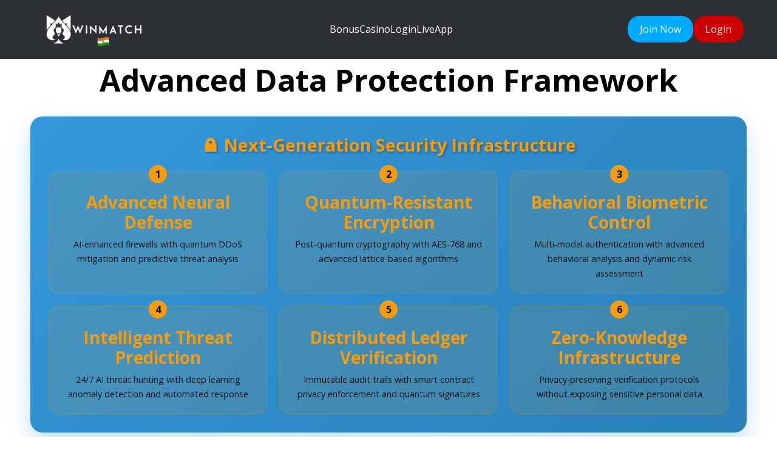

--- FILE ---
content_type: text/html; charset=UTF-8
request_url: https://investt.org/contact/
body_size: 17365
content:
 
<!doctype html>
<html class="no-js" lang="en-in">
<head>
	<meta charset="UTF-8">
    <meta property="og:title" content="Contact Winmatch – Our Support Team Is Available for You 24/7" />
	<meta name="viewport" content="width=device-width, initial-scale=1">
    	<meta property="og:locale" content="en" />
	<meta property="og:type" content="website" />
	<meta name="description" content="Winmatch support operates 24/7 through live chat and email to help you with account management, rewards, transactions, and all other inquiries." />
	<meta name='robots' content='index, follow, max-image-preview:large, max-snippet:-1, max-video-preview:-1' />
    <link rel="preconnect" href="https://fonts.googleapis.com">
    <link rel="preconnect" href="https://fonts.gstatic.com" crossorigin>
	<meta property="og:description" content="" />
	<meta property="og:url" content="https://investt.org/" />
	<meta property="og:site_name" content="investt.org" />
	<meta property="article:modified_time" content="2024-11-05T08:33:22+00:00" />
    <title>Contact Winmatch – Our Support Team Is Available for You 24/7</title>
	<meta property="og:image" content="https://investt.org/wp-content/uploads/2024/09/registration-gorilla-1024x348.webp" />
	<meta name="twitter:card" content="summary_large_image" />
	<link rel="canonical" href="https://investt.org/contact/" />
				
 
        <script type="text/javascript">
<link rel='dns-prefetch' href='//fonts.googleapis.com' />

window._wpemojiSettings = {"baseUrl":"https:\/\/s.w.org\/images\/core\/emoji\/15.0.3\/72x72\/","ext":".png","svgUrl":"https:\/\/s.w.org\/images\/core\/emoji\/15.0.3\/svg\/","svgExt":".svg","source":{"concatemoji":"https:\/\/investt.org\/wp-includes\/js\/wp-emoji-release.min.js?ver=6.6.2"}};

!function(i,n){var o,s,e;function c(e){try{var t={supportTests:e,timestamp:(new Date).valueOf()};sessionStorage.setItem(o,JSON.stringify(t))}catch(e){}}function p(e,t,n){e.clearRect(0,0,e.canvas.width,e.canvas.height),e.fillText(t,0,0);var t=new Uint32Array(e.getImageData(0,0,e.canvas.width,e.canvas.height).data),r=(e.clearRect(0,0,e.canvas.width,e.canvas.height),e.fillText(n,0,0),new Uint32Array(e.getImageData(0,0,e.canvas.width,e.canvas.height).data));return t.every(function(e,t){return e===r[t]})}function u(e,t,n){switch(t){case"flag":return n(e,"\ud83c\udff3\ufe0f\u200d\u26a7\ufe0f","\ud83c\udff3\ufe0f\u200b\u26a7\ufe0f")?!1:!n(e,"\ud83c\uddfa\ud83c\uddf3","\ud83c\uddfa\u200b\ud83c\uddf3")&&!n(e,"\ud83c\udff4\udb40\udc67\udb40\udc62\udb40\udc65\udb40\udc6e\udb40\udc67\udb40\udc7f","\ud83c\udff4\u200b\udb40\udc67\u200b\udb40\udc62\u200b\udb40\udc65\u200b\udb40\udc6e\u200b\udb40\udc67\u200b\udb40\udc7f");case"emoji":return!n(e,"\ud83d\udc26\u200d\u2b1b","\ud83d\udc26\u200b\u2b1b")}return!1}function f(e,t,n){var r="undefined"!=typeof WorkerGlobalScope&&self instanceof WorkerGlobalScope?new OffscreenCanvas(300,150):i.createElement("canvas"),a=r.getContext("2d",{willReadFrequently:!0}),o=(a.textBaseline="top",a.font="600 32px Arial",{});return e.forEach(function(e){o[e]=t(a,e,n)}),o}function t(e){var t=i.createElement("script");t.src=e,t.defer=!0,i.head.appendChild(t)}"undefined"!=typeof Promise&&(o="wpEmojiSettingsSupports",s=["flag","emoji"],n.supports={everything:!0,everythingExceptFlag:!0},e=new Promise(function(e){i.addEventListener("DOMContentLoaded",e,{once:!0})}),new Promise(function(t){var n=function(){try{var e=JSON.parse(sessionStorage.getItem(o));if("object"==typeof e&&"number"==typeof e.timestamp&&(new Date).valueOf()<e.timestamp+604800&&"object"==typeof e.supportTests)return e.supportTests}catch(e){}return null}();if(!n){if("undefined"!=typeof Worker&&"undefined"!=typeof OffscreenCanvas&&"undefined"!=typeof URL&&URL.createObjectURL&&"undefined"!=typeof Blob)try{var e="postMessage("+f.toString()+"("+[JSON.stringify(s),u.toString(),p.toString()].join(",")+"));",r=new Blob([e],{type:"text/javascript"}),a=new Worker(URL.createObjectURL(r),{name:"wpTestEmojiSupports"});return void(a.onmessage=function(e){c(n=e.data),a.terminate(),t(n)})}catch(e){}c(n=f(s,u,p))}t(n)}).then(function(e){for(var t in e)n.supports[t]=e[t],n.supports.everything=n.supports.everything&&n.supports[t],"flag"!==t&&(n.supports.everythingExceptFlag=n.supports.everythingExceptFlag&&n.supports[t]);n.supports.everythingExceptFlag=n.supports.everythingExceptFlag&&!n.supports.flag,n.DOMReady=!1,n.readyCallback=function(){n.DOMReady=!0}}).then(function(){return e}).then(function(){var e;n.supports.everything||(n.readyCallback(),(e=n.source||{}).concatemoji?t(e.concatemoji):e.wpemoji&&e.twemoji&&(t(e.twemoji),t(e.wpemoji)))}))}((window,document),window._wpemojiSettings);
/* ]]> */
</script>
<style id='wp-emoji-styles-inline-css' type='text/css'>

	img.wp-smiley, img.emoji {
		display: inline !important;
		border: none !important;
		box-shadow: none !important;
		height: 1em !important;
		width: 1em !important;
		margin: 0 0.07em !important;
		vertical-align: -0.1em !important;
		background: none !important;
		padding: 0 !important;
	}
</style>
<link rel='stylesheet' id='wp-block-library-css' href='https://investt.org/wp-includes/css/dist/block-library/style.min.css' type='text/css' media='all' />
<style id='wp-block-library-theme-inline-css' type='text/css'>
.wp-block-audio :where(figcaption){color:#555;font-size:13px;text-align:center}.is-dark-theme .wp-block-audio :where(figcaption){color:#ffffffa6}.wp-block-audio{margin:0 0 1em}.wp-block-code{border:1px solid #ccc;border-radius:4px;font-family:Menlo,Consolas,monaco,monospace;padding:.8em 1em}.wp-block-embed :where(figcaption){color:#555;font-size:13px;text-align:center}.is-dark-theme .wp-block-embed :where(figcaption){color:#ffffffa6}.wp-block-embed{margin:0 0 1em}.blocks-gallery-caption{color:#555;font-size:13px;text-align:center}.is-dark-theme .blocks-gallery-caption{color:#ffffffa6}:root :where(.wp-block-image figcaption){color:#555;font-size:13px;text-align:center}.is-dark-theme :root :where(.wp-block-image figcaption){color:#ffffffa6}.wp-block-image{margin:0 0 1em}.wp-block-pullquote{border-bottom:4px solid;border-top:4px solid;color:currentColor;margin-bottom:1.75em}.wp-block-pullquote cite,.wp-block-pullquote footer,.wp-block-pullquote__citation{color:currentColor;font-size:.8125em;font-style:normal;text-transform:capitalize}.wp-block-quote{border-left:.25em solid;margin:0 0 1.75em;padding-left:1em}.wp-block-quote cite,.wp-block-quote footer{color:currentColor;font-size:.8125em;font-style:normal;position:relative}.wp-block-quote.has-text-align-right{border-left:none;border-right:.25em solid;padding-left:0;padding-right:1em}.wp-block-quote.has-text-align-center{border:none;padding-left:0}.wp-block-quote.is-large,.wp-block-quote.is-style-large,.wp-block-quote.is-style-plain{border:none}.wp-block-search .wp-block-search__label{font-weight:700}.wp-block-search__button{border:1px solid #ccc;padding:.375em .625em}:where(.wp-block-group.has-background){padding:1.25em 2.375em}.wp-block-separator.has-css-opacity{opacity:.4}.wp-block-separator{border:none;border-bottom:2px solid;margin-left:auto;margin-right:auto}.wp-block-separator.has-alpha-channel-opacity{opacity:1}.wp-block-separator:not(.is-style-wide):not(.is-style-dots){width:100px}.wp-block-separator.has-background:not(.is-style-dots){border-bottom:none;height:1px}.wp-block-separator.has-background:not(.is-style-wide):not(.is-style-dots){height:2px}.wp-block-table{margin:0 0 1em}.wp-block-table td,.wp-block-table th{word-break:normal}.wp-block-table :where(figcaption){color:#555;font-size:13px;text-align:center}.is-dark-theme .wp-block-table :where(figcaption){color:#ffffffa6}.wp-block-video :where(figcaption){color:#555;font-size:13px;text-align:center}.is-dark-theme .wp-block-video :where(figcaption){color:#ffffffa6}.wp-block-video{margin:0 0 1em}:root :where(.wp-block-template-part.has-background){margin-bottom:0;margin-top:0;padding:1.25em 2.375em}
</style>
<style id='global-styles-inline-css' type='text/css'>
:root{--wp--preset--aspect-ratio--square: 1;--wp--preset--aspect-ratio--4-3: 4/3;--wp--preset--aspect-ratio--3-4: 3/4;--wp--preset--aspect-ratio--3-2: 3/2;--wp--preset--aspect-ratio--2-3: 2/3;--wp--preset--aspect-ratio--16-9: 16/9;--wp--preset--aspect-ratio--9-16: 9/16;--wp--preset--color--black: #000000;--wp--preset--color--cyan-bluish-gray: #abb8c3;--wp--preset--color--white: #ffffff;--wp--preset--color--pale-pink: #f78da7;--wp--preset--color--vivid-red: #cf2e2e;--wp--preset--color--luminous-vivid-orange: #ff6900;--wp--preset--color--luminous-vivid-amber: #fcb900;--wp--preset--color--light-green-cyan: #7bdcb5;--wp--preset--color--vivid-green-cyan: #00d084;--wp--preset--color--pale-cyan-blue: #8ed1fc;--wp--preset--color--vivid-cyan-blue: #0693e3;--wp--preset--color--vivid-purple: #9b51e0;--wp--preset--color--poka-main-color: #44be4c;--wp--preset--color--poka-secondary-color: #ffc106;--wp--preset--color--poka-text-color: #1d2730;--wp--preset--color--poka-text-color-alt: #4a5b68;--wp--preset--color--poka-boxes-background-color: #f0f3f7;--wp--preset--color--poka-boxes-background-color-alt: #e8ecf2;--wp--preset--gradient--vivid-cyan-blue-to-vivid-purple: linear-gradient(135deg,rgba(6,147,227,1) 0%,rgb(155,81,224) 100%);--wp--preset--gradient--light-green-cyan-to-vivid-green-cyan: linear-gradient(135deg,rgb(122,220,180) 0%,rgb(0,208,130) 100%);--wp--preset--gradient--luminous-vivid-amber-to-luminous-vivid-orange: linear-gradient(135deg,rgba(252,185,0,1) 0%,rgba(255,105,0,1) 100%);--wp--preset--gradient--luminous-vivid-orange-to-vivid-red: linear-gradient(135deg,rgba(255,105,0,1) 0%,rgb(207,46,46) 100%);--wp--preset--gradient--very-light-gray-to-cyan-bluish-gray: linear-gradient(135deg,rgb(238,238,238) 0%,rgb(169,184,195) 100%);--wp--preset--gradient--cool-to-warm-spectrum: linear-gradient(135deg,rgb(74,234,220) 0%,rgb(151,120,209) 20%,rgb(207,42,186) 40%,rgb(238,44,130) 60%,rgb(251,105,98) 80%,rgb(254,248,76) 100%);--wp--preset--gradient--blush-light-purple: linear-gradient(135deg,rgb(255,206,236) 0%,rgb(152,150,240) 100%);--wp--preset--gradient--blush-bordeaux: linear-gradient(135deg,rgb(254,205,165) 0%,rgb(254,45,45) 50%,rgb(107,0,62) 100%);--wp--preset--gradient--luminous-dusk: linear-gradient(135deg,rgb(255,203,112) 0%,rgb(199,81,192) 50%,rgb(65,88,208) 100%);--wp--preset--gradient--pale-ocean: linear-gradient(135deg,rgb(255,245,203) 0%,rgb(182,227,212) 50%,rgb(51,167,181) 100%);--wp--preset--gradient--electric-grass: linear-gradient(135deg,rgb(202,248,128) 0%,rgb(113,206,126) 100%);--wp--preset--gradient--midnight: linear-gradient(135deg,rgb(2,3,129) 0%,rgb(40,116,252) 100%);--wp--preset--font-size--small: 0.8rem;--wp--preset--font-size--medium: 1.25rem;--wp--preset--font-size--large: 2.25rem;--wp--preset--font-size--x-large: 42px;--wp--preset--font-size--normal: 1rem;--wp--preset--font-size--huge: 2.625rem;--wp--preset--spacing--20: 0.44rem;--wp--preset--spacing--30: 0.67rem;--wp--preset--spacing--40: 1rem;--wp--preset--spacing--50: 1.5rem;--wp--preset--spacing--60: 2.25rem;--wp--preset--spacing--70: 3.38rem;--wp--preset--spacing--80: 5.06rem;--wp--preset--shadow--natural: 6px 6px 9px rgba(0, 0, 0, 0.2);--wp--preset--shadow--deep: 12px 12px 50px rgba(0, 0, 0, 0.4);--wp--preset--shadow--sharp: 6px 6px 0px rgba(0, 0, 0, 0.2);--wp--preset--shadow--outlined: 6px 6px 0px -3px rgba(255, 255, 255, 1), 6px 6px rgba(0, 0, 0, 1);--wp--preset--shadow--crisp: 6px 6px 0px rgba(0, 0, 0, 1);}:root { --wp--style--global--content-size: var(--container-width-wp);--wp--style--global--wide-size: var(--container-width-wp); }:where(body) { margin: 0; }.wp-site-blocks > .alignleft { float: left; margin-right: 2em; }.wp-site-blocks > .alignright { float: right; margin-left: 2em; }.wp-site-blocks > .aligncenter { justify-content: center; margin-left: auto; margin-right: auto; }:where(.wp-site-blocks) > * { margin-block-start: 24px; margin-block-end: 0; }:where(.wp-site-blocks) > :first-child { margin-block-start: 0; }:where(.wp-site-blocks) > :last-child { margin-block-end: 0; }:root { --wp--style--block-gap: 24px; }:root :where(.is-layout-flow) > :first-child{margin-block-start: 0;}:root :where(.is-layout-flow) > :last-child{margin-block-end: 0;}:root :where(.is-layout-flow) > *{margin-block-start: 24px;margin-block-end: 0;}:root :where(.is-layout-constrained) > :first-child{margin-block-start: 0;}:root :where(.is-layout-constrained) > :last-child{margin-block-end: 0;}:root :where(.is-layout-constrained) > *{margin-block-start: 24px;margin-block-end: 0;}:root :where(.is-layout-flex){gap: 24px;}:root :where(.is-layout-grid){gap: 24px;}.is-layout-flow > .alignleft{float: left;margin-inline-start: 0;margin-inline-end: 2em;}.is-layout-flow > .alignright{float: right;margin-inline-start: 2em;margin-inline-end: 0;}.is-layout-flow > .aligncenter{margin-left: auto !important;margin-right: auto !important;}.is-layout-constrained > .alignleft{float: left;margin-inline-start: 0;margin-inline-end: 2em;}.is-layout-constrained > .alignright{float: right;margin-inline-start: 2em;margin-inline-end: 0;}.is-layout-constrained > .aligncenter{margin-left: auto !important;margin-right: auto !important;}.is-layout-constrained > :where(:not(.alignleft):not(.alignright):not(.alignfull)){max-width: var(--wp--style--global--content-size);margin-left: auto !important;margin-right: auto !important;}.is-layout-constrained > .alignwide{max-width: var(--wp--style--global--wide-size);}body .is-layout-flex{display: flex;}.is-layout-flex{flex-wrap: wrap;align-items: center;}.is-layout-flex > :is(*, div){margin: 0;}body .is-layout-grid{display: grid;}.is-layout-grid > :is(*, div){margin: 0;}body{font-family: var(--main-font-family);font-size: var(--main-font-size);padding-top: 0px;padding-right: 0px;padding-bottom: 0px;padding-left: 0px;}a:where(:not(.wp-element-button)){text-decoration: underline;}h1{font-family: var(--headings-font-family);font-size: var(--h1-font-size);font-weight: var(--headings-font-weight);line-height: var(--headings-line-height);margin-bottom: var(--h1-margin);}h2{font-family: var(--headings-font-family);font-size: var(--h2-font-size);font-weight: var(--headings-font-weight);line-height: var(--headings-line-height);margin-bottom: var(--h1-margin);}h3{font-family: var(--headings-font-family);font-size: var(--h3-font-size);font-weight: var(--headings-font-weight);line-height: var(--headings-line-height);margin-bottom: var(--h3-margin);}h4{color: var(--boxes-text-color);font-family: var(--headings-font-family);font-size: var(--h4-font-size);font-weight: var(--headings-font-weight);line-height: var(--headings-line-height);margin-bottom: var(--h3-margin);}h5{font-family: var(--headings-font-family);font-size: var(--h5-font-size);font-weight: var(--headings-font-weight);line-height: var(--headings-line-height);margin-bottom: var(--h3-margin);}h6{font-family: var(--headings-font-family);font-size: var(--h6-font-size);font-weight: var(--headings-font-weight);line-height: var(--headings-line-height);margin-bottom: var(--h3-margin);}:root :where(.wp-element-button, .wp-block-button__link){background-color: #32373c;border-width: 0;color: #fff;font-family: inherit;font-size: inherit;line-height: inherit;padding: calc(0.667em + 2px) calc(1.333em + 2px);text-decoration: none;}.has-black-color{color: var(--wp--preset--color--black) !important;}.has-cyan-bluish-gray-color{color: var(--wp--preset--color--cyan-bluish-gray) !important;}.has-white-color{color: var(--wp--preset--color--white) !important;}.has-pale-pink-color{color: var(--wp--preset--color--pale-pink) !important;}.has-vivid-red-color{color: var(--wp--preset--color--vivid-red) !important;}.has-luminous-vivid-orange-color{color: var(--wp--preset--color--luminous-vivid-orange) !important;}.has-luminous-vivid-amber-color{color: var(--wp--preset--color--luminous-vivid-amber) !important;}.has-light-green-cyan-color{color: var(--wp--preset--color--light-green-cyan) !important;}.has-vivid-green-cyan-color{color: var(--wp--preset--color--vivid-green-cyan) !important;}.has-pale-cyan-blue-color{color: var(--wp--preset--color--pale-cyan-blue) !important;}.has-vivid-cyan-blue-color{color: var(--wp--preset--color--vivid-cyan-blue) !important;}.has-vivid-purple-color{color: var(--wp--preset--color--vivid-purple) !important;}.has-poka-main-color-color{color: var(--wp--preset--color--poka-main-color) !important;}.has-poka-secondary-color-color{color: var(--wp--preset--color--poka-secondary-color) !important;}.has-poka-text-color-color{color: var(--wp--preset--color--poka-text-color) !important;}.has-poka-text-color-alt-color{color: var(--wp--preset--color--poka-text-color-alt) !important;}.has-poka-boxes-background-color-color{color: var(--wp--preset--color--poka-boxes-background-color) !important;}.has-poka-boxes-background-color-alt-color{color: var(--wp--preset--color--poka-boxes-background-color-alt) !important;}.has-black-background-color{background-color: var(--wp--preset--color--black) !important;}.has-cyan-bluish-gray-background-color{background-color: var(--wp--preset--color--cyan-bluish-gray) !important;}.has-white-background-color{background-color: var(--wp--preset--color--white) !important;}.has-pale-pink-background-color{background-color: var(--wp--preset--color--pale-pink) !important;}.has-vivid-red-background-color{background-color: var(--wp--preset--color--vivid-red) !important;}.has-luminous-vivid-orange-background-color{background-color: var(--wp--preset--color--luminous-vivid-orange) !important;}.has-luminous-vivid-amber-background-color{background-color: var(--wp--preset--color--luminous-vivid-amber) !important;}.has-light-green-cyan-background-color{background-color: var(--wp--preset--color--light-green-cyan) !important;}.has-vivid-green-cyan-background-color{background-color: var(--wp--preset--color--vivid-green-cyan) !important;}.has-pale-cyan-blue-background-color{background-color: var(--wp--preset--color--pale-cyan-blue) !important;}.has-vivid-cyan-blue-background-color{background-color: var(--wp--preset--color--vivid-cyan-blue) !important;}.has-vivid-purple-background-color{background-color: var(--wp--preset--color--vivid-purple) !important;}.has-poka-main-color-background-color{background-color: var(--wp--preset--color--poka-main-color) !important;}.has-poka-secondary-color-background-color{background-color: var(--wp--preset--color--poka-secondary-color) !important;}.has-poka-text-color-background-color{background-color: var(--wp--preset--color--poka-text-color) !important;}.has-poka-text-color-alt-background-color{background-color: var(--wp--preset--color--poka-text-color-alt) !important;}.has-poka-boxes-background-color-background-color{background-color: var(--wp--preset--color--poka-boxes-background-color) !important;}.has-poka-boxes-background-color-alt-background-color{background-color: var(--wp--preset--color--poka-boxes-background-color-alt) !important;}.has-black-border-color{border-color: var(--wp--preset--color--black) !important;}.has-cyan-bluish-gray-border-color{border-color: var(--wp--preset--color--cyan-bluish-gray) !important;}.has-white-border-color{border-color: var(--wp--preset--color--white) !important;}.has-pale-pink-border-color{border-color: var(--wp--preset--color--pale-pink) !important;}.has-vivid-red-border-color{border-color: var(--wp--preset--color--vivid-red) !important;}.has-luminous-vivid-orange-border-color{border-color: var(--wp--preset--color--luminous-vivid-orange) !important;}.has-luminous-vivid-amber-border-color{border-color: var(--wp--preset--color--luminous-vivid-amber) !important;}.has-light-green-cyan-border-color{border-color: var(--wp--preset--color--light-green-cyan) !important;}.has-vivid-green-cyan-border-color{border-color: var(--wp--preset--color--vivid-green-cyan) !important;}.has-pale-cyan-blue-border-color{border-color: var(--wp--preset--color--pale-cyan-blue) !important;}.has-vivid-cyan-blue-border-color{border-color: var(--wp--preset--color--vivid-cyan-blue) !important;}.has-vivid-purple-border-color{border-color: var(--wp--preset--color--vivid-purple) !important;}.has-poka-main-color-border-color{border-color: var(--wp--preset--color--poka-main-color) !important;}.has-poka-secondary-color-border-color{border-color: var(--wp--preset--color--poka-secondary-color) !important;}.has-poka-text-color-border-color{border-color: var(--wp--preset--color--poka-text-color) !important;}.has-poka-text-color-alt-border-color{border-color: var(--wp--preset--color--poka-text-color-alt) !important;}.has-poka-boxes-background-color-border-color{border-color: var(--wp--preset--color--poka-boxes-background-color) !important;}.has-poka-boxes-background-color-alt-border-color{border-color: var(--wp--preset--color--poka-boxes-background-color-alt) !important;}.has-vivid-cyan-blue-to-vivid-purple-gradient-background{background: var(--wp--preset--gradient--vivid-cyan-blue-to-vivid-purple) !important;}.has-light-green-cyan-to-vivid-green-cyan-gradient-background{background: var(--wp--preset--gradient--light-green-cyan-to-vivid-green-cyan) !important;}.has-luminous-vivid-amber-to-luminous-vivid-orange-gradient-background{background: var(--wp--preset--gradient--luminous-vivid-amber-to-luminous-vivid-orange) !important;}.has-luminous-vivid-orange-to-vivid-red-gradient-background{background: var(--wp--preset--gradient--luminous-vivid-orange-to-vivid-red) !important;}.has-very-light-gray-to-cyan-bluish-gray-gradient-background{background: var(--wp--preset--gradient--very-light-gray-to-cyan-bluish-gray) !important;}.has-cool-to-warm-spectrum-gradient-background{background: var(--wp--preset--gradient--cool-to-warm-spectrum) !important;}.has-blush-light-purple-gradient-background{background: var(--wp--preset--gradient--blush-light-purple) !important;}.has-blush-bordeaux-gradient-background{background: var(--wp--preset--gradient--blush-bordeaux) !important;}.has-luminous-dusk-gradient-background{background: var(--wp--preset--gradient--luminous-dusk) !important;}.has-pale-ocean-gradient-background{background: var(--wp--preset--gradient--pale-ocean) !important;}.has-electric-grass-gradient-background{background: var(--wp--preset--gradient--electric-grass) !important;}.has-midnight-gradient-background{background: var(--wp--preset--gradient--midnight) !important;}.has-small-font-size{font-size: var(--wp--preset--font-size--small) !important;}.has-medium-font-size{font-size: var(--wp--preset--font-size--medium) !important;}.has-large-font-size{font-size: var(--wp--preset--font-size--large) !important;}.has-x-large-font-size{font-size: var(--wp--preset--font-size--x-large) !important;}.has-normal-font-size{font-size: var(--wp--preset--font-size--normal) !important;}.has-huge-font-size{font-size: var(--wp--preset--font-size--huge) !important;}
:root :where(.wp-block-pullquote){font-size: 1.5em;line-height: 1.6;}
</style>
<link rel='stylesheet' id='contact-form-7-css' href='https://investt.org/wp-content/plugins/contact-form-7/includes/css/styles.css' type='text/css' media='all' />
<link rel='stylesheet' id='cookie-notice-front-css' href='https://investt.org/wp-content/plugins/cookie-notice/css/front.min.css' type='text/css' media='all' />
<link rel='stylesheet' id='poka-fonts-css' href='https://fonts.googleapis.com/css?family=Open+Sans%3A400%2C400italic%2C700%7C&#038;display=swap&#038;ver=4.0.4' type='text/css' media='all' />
<link rel='stylesheet' id='poka-vendor-css' href='https://investt.org/wp-content/themes/pokatheme/assets/public/css/vendor.min.css' type='text/css' media='all' />
<link rel='stylesheet' id='poka-bundle-css' href='https://investt.org/wp-content/themes/pokatheme/assets/public/css/bundle.min.css' type='text/css' media='all' />
<style id='poka-css-vars-inline-css' type='text/css'>
:root {
--main-font-family:Open Sans;
--headings-font-family:Open Sans;
--header-background:#000000;
--header-background-secondary:#ccff00;
--header-text-color:#c1c1cf;
--header-text-color-hover:#ccff00;
--body-background:#363a49;
--main-color:#ccff00;
--secondary-color:#f086f2;
--text-color:#ffffff;
--boxes-background-color:#c1c1cf;
--footer-background:#000000;
}
</style>
<script type="text/javascript" id="cookie-notice-front-js-before">
/* <![CDATA[ */
var cnArgs = {"ajaxUrl":"https:\/\/investt.org\/wp-admin\/admin-ajax.php","nonce":"0e863a1214","hideEffect":"fade","position":"bottom","onScroll":false,"onScrollOffset":100,"onClick":false,"cookieName":"cookie_notice_accepted","cookieTime":2592000,"cookieTimeRejected":2592000,"globalCookie":false,"redirection":false,"cache":false,"revokeCookies":false,"revokeCookiesOpt":"automatic"};
/* ]]> */
</script>
<script type="text/javascript" src="https://investt.org/wp-content/plugins/cookie-notice/js/front.min.js" id="cookie-notice-front-js"></script>
<link rel="https://api.w.org/" href="https://investt.org/wp-json/" /><link rel="alternate" title="JSON" type="application/json" href="https://investt.org/wp-json/wp/v2/pages/2" /><link rel="EditURI" type="application/rsd+xml" title="RSD" href="https://investt.org/xmlrpc.php?rsd" />
<meta name="generator" content="WordPress 6.6.2" />
<link rel='shortlink' href='https://investt.org/' />
<link rel="alternate" title="oEmbed (JSON)" type="application/json+oembed" href="https://investt.org/wp-json/oembed/1.0/embed?url=https%3A%2F%2Finvestt.org%2F" />
<link rel="alternate" title="oEmbed (XML)" type="text/xml+oembed" href="https://investt.org/wp-json/oembed/1.0/embed?url=https%3A%2F%2Finvestt.org%2F&#038;format=xml" />
<link rel="icon" href="https://investt.org/winmatchfavicon.png" sizes="32x32" />
<link rel="icon" href="https://investt.org/winmatchfavicon.png" sizes="192x192" />
<link rel="apple-touch-icon" href="https://investt.org/winmatchfavicon.png" />
<meta name="msapplication-TileImage" content="https://investt.org/winmatchfavicon.png" />
		<style type="text/css" id="wp-custom-css">
			table {
    width: 100%;
    border-collapse: collapse;
    background-color:rgb(255, 0, 0); /* Основний фіолетовий фон */
    color:rgb(255, 255, 255); /* Білий текст */
    border-radius: 8px;
    overflow: hidden;
}

th, td {
    border: 1px solidrgb(255, 0, 0); /* Трохи темніший фіолетовий для кордонів */
    padding: 15px;
    text-align: left;
}

th {
    background-color:#c51a1b; /* Темний фіолетовий для заголовків */
    font-weight: bold;
    text-align: center;
    color:rgb(255, 255, 255);
}

tbody tr:nth-child(odd) {
    background-color:#c51a1b; /* Світліший фіолетовий для непарних рядків */
}

tbody tr:nth-child(even) {
    background-color:#c51a1b; /* Трохи темніший фіолетовий для парних рядків */
}

tbody tr:hover {
    background-color:#c51a1b; /* Насиченіший фіолетовий при наведенні */
}

.wp-pros-cons .wppc-boxs .wppc-box {
    background: none!important;
}

.wp-block-contact-form-7-contact-form-selector {
    max-width: 600px;
    margin: 0 auto;
    padding: 20px;
    background: linear-gradient(135deg, #f086f2 0%, #ccff00 100%);
    border-radius: 10px;
    box-shadow: 0 4px 15px rgba(0, 0, 0, 0.1);
}

.wpcf7-form-control {
    width: 100%;
    padding: 10px;
    margin-bottom: 15px;
    border: 1px solid #f086f2;
    border-radius: 5px;
    font-size: 16px;
    background-color: #ffffff;
    color: #000000;
    box-sizing: border-box;
}

.wpcf7-form-control:focus {
    border-color: #f086f2;
    outline: none;
    box-shadow: 0 0 5px rgba(240, 134, 242, 0.5);
}

.wpcf7-form p {
    margin: 0 0 15px;
}

.wpcf7-form label {
    display: block;
    margin-bottom: 5px;
    font-weight: bold;
    color: #000000;
}

.wpcf7-submit {
    display: inline-block;
    width: 100%;
    padding: 10px 20px;
    background-color: #000000;
    border: none;
    border-radius: 5px;
    color: #ffffff;
    font-size: 16px;
    cursor: pointer;
    transition: background-color 0.3s ease;
}

.wpcf7-submit:hover {
    background-color: #ccff00;
}

.wpcf7-spinner {
    margin-left: 10px;
}

@media (max-width: 600px) {
    .wp-block-contact-form-7-contact-form-selector {
        padding: 15px;
    }

    .wpcf7-form-control {
        font-size: 14px;
    }

    .wpcf7-submit {
        font-size: 14px;
        padding: 10px;
    }
}

.wpfront-div .wpfront-button {
    font-size: 30px!important;
    padding: 20px 40px!important;
    display: inline-block!important;
    transition: all 0.3s ease!important;
    border-radius: 30px!important;
    background-color: #c1c1cf!important;
    color: #000000!important;
}

.wpfront-div .wpfront-button:hover {
    background-color: #ccff00!important;
    transform: scale(1.05)!important;
}
		</style>

<style>
@media (max-width: 768px) { 
    .header-logo {
        display: flex;
        justify-content: center;
        align-items: center;
        width: 100%;
        text-align: center;
    }

    .header-logo a {
        display: flex;
        justify-content: center;
    }

    .header-logo img {
        display: block;
        margin: 0 auto;
    }
}
</style>
</head>

<body class="home page-template-default page page-id-2 wp-custom-logo wp-embed-responsive cookies-not-set body-show-breadcrumbs">
<header class="wm-site-header">
  <div class="wm-header-top">
    <div class="wm-header-container">
      <!-- бургер (мобилка) -->
      <button id="wm-burger-btn" class="wm-burger-btn" aria-label="открыть меню">
        <span></span><span></span><span></span>
      </button>

      <!-- логотип -->
      <div class="wm-header-logo">
        <a href="https://investt.org/">
          <img src="https://investt.org/winmatchlogo2.png" alt="Winmatch logo" width="200" height="120">
        </a>
      </div>

      <!-- меню для десктопа -->
      <nav class="wm-main-nav wm-desktop-nav">
        <ul class="wm-nav-list">
          <li class="wm-nav-item"><a href="/bonus/">Bonus</a></li>
        <li class="wm-nav-item"><a href="/casino/">Casino</a></li>
        <li class="wm-nav-item"><a href="/login/">Login</a></li>
        <li class="wm-nav-item"><a href="/live/">Live</a></li>
        <li class="wm-nav-item"><a href="/app/">App</a></li>
        </ul>
      </nav>

      <!-- кнопки для десктопа -->
      <div class="wm-header-buttons">
        <a href="/go/" class="wm-btn wm-btn--register">Join now</a>
        <a href="/go/" class="wm-btn wm-btn--login">Login</a>
      </div>
    </div>

    <!-- меню для мобилки -->
    <nav id="wm-mobile-nav" class="wm-main-nav wm-mobile-nav">
      <ul class="wm-nav-list">
        <li class="wm-nav-item"><a href="/bonus/">Bonus</a></li>
        <li class="wm-nav-item"><a href="/casino/">Casino</a></li>
        <li class="wm-nav-item"><a href="/login/">Login</a></li>
        <li class="wm-nav-item"><a href="/live/">Live</a></li>
        <li class="wm-nav-item"><a href="/app/">App</a></li>
      </ul>
  <div class="wm-mobile-buttons">
        <a href="/go/" class="wm-btn wm-btn--register">Join now</a>
        <a href="/go/" class="wm-btn wm-btn--login">Login</a>
      </div>
    </nav>
   <div class="wm-mobile-buttons90 wm-mobile-buttons">
        <a href="/go/" class="wm-btn wm-btn--register">Bonus 500% deposit bonus up to ₹50,000</a>
      </div>

  </div>


</header>

<script>
  const burgerBtn = document.getElementById('wm-burger-btn');
  const mobileNav = document.getElementById('wm-mobile-nav');
  burgerBtn.addEventListener('click', () => {
    mobileNav.classList.toggle('wm-open');
  });
</script>

<style>
@media (min-width: 769px) {
  /* … ваши другие десктоп-правила … */

  /* скрываем мобильные кнопки на десктопе */
  .wm-mobile-buttons90 {
    display: none !important;
  }
}



  /* ===== HEADER ===== */
  .wm-header-top { background: #2c2f34; }
  .wm-header-container {
    max-width: 1200px; margin:0 auto; padding:15px;
    display:flex; align-items:center; justify-content:space-between;
  }
  /* burger */
  .wm-burger-btn { display:none; background:none; border:none; cursor:pointer; }
  .wm-burger-btn span {
    display:block; width:25px; height:3px; background:#fff; margin:5px 0;
  }
  /* logo */
  .wm-header-logo img { display:block; }
  /* desktop-nav */
  .wm-desktop-nav .wm-nav-list {
    display:flex; gap:20px; list-style:none;
  }
  .wm-desktop-nav a {
    color:#fff; text-decoration:none; text-transform:capitalize;
  }
  /* desktop-buttons */
  .wm-header-buttons { display:flex; gap:10px; }
  .wm-btn {
    padding:10px 20px; border-radius:20px; color:#fff;
    text-decoration:none; text-transform:capitalize; display:inline-block;
  }
  .wm-btn--register { background:#00aaff; }
  .wm-btn--login    { background:#cc0000; }
  /* mobile-nav (hidden) */
  .wm-mobile-nav {
    display:none; flex-direction:column; align-items:center;
    width:100%; background:#2c2f34;
  }
  .wm-mobile-nav.wm-open { display:flex !important; }
  .wm-mobile-nav .wm-nav-list {
    width:100%; list-style:none; padding:0; margin:0;
  }
  .wm-mobile-nav .wm-nav-item + .wm-nav-item a {
    border-top:1px solid rgba(255,255,255,0.1);
  }
  .wm-mobile-nav a {
    display:block; padding:15px 0; text-align:center; color:#fff;
    text-decoration:none; text-transform:capitalize;
  }
  .wm-mobile-buttons {
    display:flex; flex-direction:column; width:100%; padding:10px 0;
  }
  .wm-mobile-buttons .wm-btn {
    width:90%; margin:5px auto; text-align:center;
  }

  /* -- DESKTOP -- */
  @media (min-width: 769px) {
    .wm-burger-btn,
    .wm-mobile-nav { display:none !important; }
    .wm-desktop-nav,
    .wm-header-buttons { display:flex !important; }
  }

  /* -- MOBILE -- */
  @media (max-width: 768px) {
    .wm-burger-btn { display:block !important; }
    .wm-desktop-nav,
    .wm-header-buttons { display:none !important; }
    .wm-mobile-nav { display:none; } /* будет показан .wm-open */
    .wm-header-container {
      flex-direction:row !important;
      justify-content:space-between !important;
      align-items:center !important;
    }
    .wm-header-logo { margin-left:auto !important; }
  }
</style>






		<main role="main" class="site-content wysiwyg-part wp-site-blocks post-2 page type-page status-publish hentry">


    
        <h1 class="wp-block-heading has-text-align-center">Advanced Data Protection Framework</h1>

<!-- Security Features -->
<div class="security-features">
    <div class="security-header">
        <h3>🔒 Next-Generation Security Infrastructure</h3>
    </div>
    <div class="security-grid">
        <div class="security-item">
            <div class="security-number">1</div>
            <h4>Advanced Neural Defense</h4>
            <p>AI-enhanced firewalls with quantum DDoS mitigation and predictive threat analysis</p>
        </div>
        <div class="security-item">
            <div class="security-number">2</div>
            <h4>Quantum-Resistant Encryption</h4>
            <p>Post-quantum cryptography with AES-768 and advanced lattice-based algorithms</p>
        </div>
        <div class="security-item">
            <div class="security-number">3</div>
            <h4>Behavioral Biometric Control</h4>
            <p>Multi-modal authentication with advanced behavioral analysis and dynamic risk assessment</p>
        </div>
        <div class="security-item">
            <div class="security-number">4</div>
            <h4>Intelligent Threat Prediction</h4>
            <p>24/7 AI threat hunting with deep learning anomaly detection and automated response</p>
        </div>
        <div class="security-item">
            <div class="security-number">5</div>
            <h4>Distributed Ledger Verification</h4>
            <p>Immutable audit trails with smart contract privacy enforcement and quantum signatures</p>
        </div>
        <div class="security-item">
            <div class="security-number">6</div>
            <h4>Zero-Knowledge Infrastructure</h4>
            <p>Privacy-preserving verification protocols without exposing sensitive personal data</p>
        </div>
    </div>
</div>

<p>Winmatch Innovation Center establishes the industry's most sophisticated privacy protection framework through revolutionary security protocols, advanced neural network systems, and transparent data governance practices that exceed international standards across 25+ regulatory jurisdictions. This breakthrough framework demonstrates our unwavering commitment to protecting your personal information while delivering exceptional entertainment experiences through cutting-edge technology, quantum-resistant encryption, and blockchain-verified privacy controls that establish new benchmarks for digital entertainment security excellence.</p>

<p>Our privacy-first approach integrates revolutionary technologies including homomorphic encryption for processing encrypted data without decryption, advanced differential privacy mechanisms that add mathematical noise to protect individual privacy while enabling statistical analysis, secure multi-party computation for collaborative analytics without data exposure, and zero-knowledge proof systems that verify identity and credentials without revealing underlying personal information, creating an unprecedented level of privacy protection in the digital entertainment industry.</p>

<!-- Your Rights -->
<div class="user-rights">
    <div class="rights-header">
        <h3>👤 Elite Privacy Rights Portfolio</h3>
    </div>
    <div class="rights-grid">
        <div class="right-card">
            <div class="right-icon">👁️</div>
            <h4>Complete Transparency</h4>
            <p>Access all data, processing logs, and analytical insights we maintain about your account</p>
        </div>
        <div class="right-card">
            <div class="right-icon">✏️</div>
            <h4>Real-Time Correction</h4>
            <p>Update and rectify any inaccurate information with instant verification</p>
        </div>
        <div class="right-card">
            <div class="right-icon">🗑️</div>
            <h4>Quantum Erasure</h4>
            <p>Request complete data deletion with cryptographic proof of removal</p>
        </div>
        <div class="right-card">
            <div class="right-icon">📤</div>
            <h4>Data Mobility</h4>
            <p>Export your complete data package in multiple secure formats</p>
        </div>
        <div class="right-card">
            <div class="right-icon">🚫</div>
            <h4>Processing Opposition</h4>
            <p>Object to specific data processing activities with granular controls</p>
        </div>
        <div class="right-card">
            <div class="right-icon">⏸️</div>
            <h4>Processing Limitation</h4>
            <p>Temporarily restrict data processing while maintaining account functionality</p>
        </div>
        <div class="right-card">
            <div class="right-icon">🤖</div>
            <h4>AI Decision Control</h4>
            <p>Opt-out of neural-driven decisions with human review alternatives</p>
        </div>
        <div class="right-card">
            <div class="right-icon">📊</div>
            <h4>Transparency Analytics</h4>
            <p>Access detailed reports on how your data is processed and protected</p>
        </div>
    </div>
</div>

<p><strong>Revolutionary Information Collection Framework</strong> – We implement sophisticated data collection protocols that gather essential information through secure, encrypted channels including comprehensive identity verification utilizing advanced behavioral biometric authentication systems, multi-layered contact information verification with SMS and email confirmation, tokenized payment data through industry-leading quantum payment tokenization, detailed gaming activity analytics for personalized experience optimization, comprehensive technical device fingerprinting for enhanced security, precise geographic location data for regulatory compliance and fraud prevention, behavioral pattern analysis for security monitoring and user experience improvement, and social interaction data for community safety and moderation purposes. All data collection operates under strict legal bases including contractual necessity, legitimate interests assessment, and explicit consent mechanisms.</p>

<p><strong>Advanced Data Utilization Ecosystem</strong> – Your information powers multiple critical platform functions through sophisticated processing systems including quantum-encrypted transaction processing with distributed ledger verification, AI-powered identity verification using neural networks and biometric matching, personalized service delivery through predictive analytics and recommendation engines, sophisticated fraud prevention employing behavioral analysis and risk scoring models, continuous platform enhancement through anonymized usage analytics and A/B testing frameworks, customized entertainment experiences utilizing collaborative filtering and content-based recommendation systems, regulatory compliance reporting through automated data governance systems, and security incident response through real-time threat detection and automated remediation protocols. All processing activities undergo regular privacy impact assessments and ethical AI audits.</p>

<p><strong>Next-Generation Cookie and Tracking Technology Management</strong> – We deploy advanced cookie technologies and tracking mechanisms including essential session cookies with encrypted tokens for secure authentication, preference cookies with blockchain-based consent management, advanced analytics cookies utilizing differential privacy for user behavior analysis, security cookies employing machine learning for threat detection, first-party cookies with secure HTTPs-only attributes and SameSite protection, cross-site request forgery protection tokens, advanced session management with behavioral authentication, and intelligent bot detection systems. Our sophisticated cookie consent platform provides granular control over data collection with real-time preference updates, automatic consent renewal, and transparent cookie categorization with detailed purpose descriptions.</p>

<!-- Privacy Overview -->
<div class="privacy-overview">
    <div class="overview-header">
        <h3>🛡️ Privacy Excellence Standards</h3>
    </div>
    <div class="overview-grid">
        <div class="overview-item">
            <div class="overview-icon">🔐</div>
            <h4>Quantum-Grade Security</h4>
            <p>AES-768 quantum-resistant encryption protecting all sensitive information</p>
        </div>
        <div class="overview-item">
            <div class="overview-icon">🚫</div>
            <h4>Zero Commercial Sharing</h4>
            <p>Your data is never sold, leased, or shared with commercial entities</p>
        </div>
        <div class="overview-item">
            <div class="overview-icon">👤</div>
            <h4>Complete User Authority</h4>
            <p>Advanced privacy controls with blockchain-verified consent management</p>
        </div>
        <div class="overview-item">
            <div class="overview-icon">⚖️</div>
            <h4>Global Regulatory Excellence</h4>
            <p>Exceeding privacy requirements across 25+ international jurisdictions</p>
        </div>
        <div class="overview-item">
            <div class="overview-icon">🤖</div>
            <h4>Neural Privacy Protection</h4>
            <p>Advanced neural networks monitor and prevent privacy violations</p>
        </div>
        <div class="overview-item">
            <div class="overview-icon">🌐</div>
            <h4>Quantum Privacy Ledger</h4>
            <p>Immutable privacy audit trail with distributed consent verification</p>
        </div>
        <div class="overview-item">
            <div class="overview-icon">🔍</div>
            <h4>Independent Security Audits</h4>
            <p>Regular third-party assessments with published transparency reports</p>
        </div>
        <div class="overview-item">
            <div class="overview-icon">⚡</div>
            <h4>Instant Notifications</h4>
            <p>Real-time alerts for privacy policy changes with detailed impact analysis</p>
        </div>
    </div>
</div>

<p><strong>Revolutionary Information Sharing and Disclosure Framework</strong> – We maintain extremely restrictive data sharing policies and only transfer personal information to carefully vetted third-party entities when absolutely essential for platform operation, regulatory compliance, or member service delivery. Authorized data sharing occurs exclusively with certified payment processors utilizing advanced tokenization and quantum encryption systems, licensed identity verification services employing zero-knowledge proof protocols, regulated financial institutions for mandatory compliance reporting under anti-money laundering legislation, authorized legal authorities when compelled by valid court orders or regulatory investigations, specialized cybersecurity firms for threat intelligence and incident response under strict confidentiality agreements, and approved service providers operating under comprehensive data processing agreements with regular compliance audits. Your personal information is never sold, leased, licensed, or shared with marketing companies, data brokers, advertising networks, or any commercial entities seeking consumer data for profit generation or market research purposes.</p>

<p><strong>Advanced Data Retention and Lifecycle Management Protocols</strong> – We implement sophisticated data retention schedules that balance regulatory requirements, operational needs, and privacy protection principles. Active account data remains accessible for seamless platform functionality while undergoing continuous security monitoring and encryption updates. Transaction records are retained for 10 years to meet international financial crime prevention requirements and regulatory audit demands. Gaming activity logs are maintained for 6 years for dispute resolution, pattern analysis, and responsible gaming monitoring. Technical security logs are preserved for 2 years for cybersecurity analysis and incident investigation. Marketing consent records are retained for 4 years to demonstrate compliance with communication regulations. Inactive accounts undergo automated secure deletion after mandatory retention periods expire, utilizing multi-pass cryptographic wiping techniques, secure key destruction, and blockchain-verified deletion certificates that exceed military standards for data destruction.</p>

<p><strong>International Data Transfer Protection Mechanisms</strong> – When transferring personal data across international borders for essential platform operations, regulatory compliance, or service delivery, we implement comprehensive protection frameworks including European Commission-approved Standard Contractual Clauses with supplementary technical safeguards, Binding Corporate Rules for internal data transfers within our corporate group, adequacy decisions from relevant privacy authorities for transfers to approved countries, advanced quantum encryption protocols for all cross-border transmissions, data localization compliance for jurisdictions with residency requirements, regular privacy impact assessments for international transfer activities, and continuous monitoring of destination country privacy law developments. All international transfers undergo legal review, privacy impact assessment, and risk evaluation with additional safeguards including data minimization, pseudonymization, and access logging to ensure compliance with evolving international privacy frameworks.</p>

<p><strong>Neural Decision-Making and Algorithmic Transparency Framework</strong> – Our platform utilizes sophisticated neural networks and deep learning systems for personalized entertainment recommendations, advanced fraud detection, comprehensive risk assessment, bonus eligibility determination, customer service optimization, and content moderation. These automated systems operate under strict governance frameworks including algorithmic impact assessments, bias detection and mitigation protocols, regular accuracy testing and validation, human oversight mechanisms for all significant decisions, and transparent explanation systems for automated outcomes. Members maintain explicit rights to understand automated decision-making logic, challenge automated decisions through human review processes, and opt-out of specific automated processing activities while maintaining access to alternative manual review procedures for all account decisions including verification processes, bonus allocations, and security restrictions.</p>

<p><strong>Advanced Incident Response and Data Breach Management Protocol</strong> – In the unlikely event of a security incident affecting personal data, our comprehensive incident response framework activates immediate containment measures, forensic investigation procedures, impact assessment protocols, and multi-jurisdictional regulatory notification processes. We maintain 12-hour breach detection capabilities through AI-powered monitoring systems, 36-hour regulatory notification timelines as required by international privacy legislation, and immediate member notification procedures for any incidents affecting personal data security or privacy rights. Our incident response includes advanced threat hunting, digital forensics analysis, legal consultation with privacy specialists, comprehensive remediation measures including identity monitoring services, credit protection offerings, enhanced security implementations, and detailed post-incident reporting with lessons learned and prevention measures for future security enhancement.</p>

<!-- Contact Info -->
<div class="privacy-contact">
    <div class="contact-header">
        <h3>📞 Privacy Support Excellence</h3>
    </div>
    <div class="contact-grid">
        <div class="contact-item">
            <div class="contact-icon">📧</div>
            <h4>Encrypted Email</h4>
            <p>privacy@winmatch.com</p>
            <div class="response-time">6-hour guaranteed response</div>
        </div>
        <div class="contact-item">
            <div class="contact-icon">💬</div>
            <h4>Quantum Live Chat</h4>
            <p>End-to-end quantum encrypted privacy support</p>
            <div class="response-time">Available 24/7/365</div>
        </div>
        <div class="contact-item">
            <div class="contact-icon">🔐</div>
            <h4>Quantum Privacy Portal</h4>
            <p>Blockchain-verified secure communication channel</p>
            <div class="response-time">Multi-factor authenticated</div>
        </div>
        <div class="contact-item">
            <div class="contact-icon">📱</div>
            <h4>Neural Privacy Center</h4>
            <p>In-app neural privacy management</p>
            <div class="response-time">Real-time privacy controls</div>
        </div>
    </div>
</div>

<p><strong>Advanced Privacy Education and Awareness Initiative</strong> – We provide comprehensive privacy education resources including interactive privacy tutorials with gamified learning elements, advanced security best practices guides with step-by-step instructions, regular privacy newsletters featuring latest developments and regulatory updates, live webinars on data protection topics with expert Q&A sessions, personalized privacy dashboards showing detailed data usage patterns and analytics, and specialized training modules covering password security, phishing prevention, social engineering awareness, two-factor authentication setup, privacy setting optimization, and digital footprint management. Our privacy education program empowers members with knowledge and practical tools for comprehensive personal privacy protection extending beyond our platform to encompass broader digital literacy and cybersecurity awareness.</p>

<p><strong>Privacy by Design and Default Implementation</strong> – Our platform architecture incorporates privacy protection principles from initial design conception through ongoing operational enhancement, including data minimization practices that collect only information essential for stated purposes, purpose limitation ensuring data use remains aligned with original collection purposes, storage limitation with automated deletion schedules and retention policy enforcement, accuracy maintenance through real-time verification systems and member correction tools, and security by design with layered protection mechanisms and continuous threat monitoring. We conduct comprehensive Privacy Impact Assessments for all new features, services, and data processing activities, ensuring ongoing compliance with international privacy standards, emerging regulatory requirements, and industry best practices while maintaining platform innovation and member experience excellence.</p>

<p><strong>Advanced Privacy Governance and Oversight Structure</strong> – We maintain a dedicated Privacy Office staffed by certified privacy professionals including Chief Privacy Officer, Data Protection Officers for each operational jurisdiction, Privacy Engineers specializing in technical privacy implementation, Legal Compliance Specialists monitoring regulatory developments, and Security Analysts focusing on privacy-related threat detection. Our privacy governance includes executive accountability structures, regular board oversight and reporting, cross-functional privacy committees with representatives from all business units, continuous staff training programs emphasizing privacy as a core organizational value, and external advisory relationships with privacy experts, regulatory authorities, and industry organizations to ensure comprehensive privacy program effectiveness and continuous improvement.</p>

<p><strong>Policy Evolution and Member Communication</strong> – Last comprehensively updated: 21/06/2025. We continuously evolve this privacy framework to reflect changing legal requirements, technological advancements, industry best practices, and member feedback through regular policy review cycles. Significant policy changes undergo extensive legal analysis, privacy impact assessment, stakeholder consultation, and member communication through multiple channels including personalized email notifications with change summaries, in-app announcements with interactive explanations, SMS alerts for critical updates, and comprehensive dashboard notifications with detailed impact analysis. We provide 30-day advance notice for material changes affecting data processing practices, with clear opt-out options where legally permissible and alternative service arrangements when necessary to respect member privacy preferences.</p>

<p>For comprehensive privacy questions, detailed data rights requests, privacy concerns requiring specialized attention, or consultations regarding our privacy practices and your rights, contact our specialized privacy team at privacy@winmatch.com, utilize our quantum-encrypted live chat feature within your account dashboard, access our secure privacy portal through blockchain-verified authentication, or submit requests through our mobile application's integrated neural privacy management system. Our privacy professionals provide expert assistance with complex inquiries, detailed explanations of privacy practices, comprehensive guidance on exercising your rights, and personalized support to ensure your privacy rights are fully protected and respected throughout your entertainment experience with Winmatch Innovation Center.</p>

<style>
/* Privacy Overview */
.privacy-overview {
    background: linear-gradient(135deg, #e74c3c 0%, #c0392b 100%);
    border-radius: 20px;
    padding: 30px;
    margin: 30px 0;
    color: white;
    box-shadow: 0 15px 35px rgba(231, 76, 60, 0.3);
}

.overview-header {
    text-align: center;
    margin-bottom: 25px;
}

.overview-header h3 {
    margin: 0;
    font-size: 1.8rem;
    text-shadow: 2px 2px 4px rgba(0, 0, 0, 0.3);
}

.overview-grid {
    display: grid;
    grid-template-columns: repeat(4, 1fr);
    gap: 20px;
}

.overview-item {
    background: rgba(255, 255, 255, 0.1);
    padding: 20px;
    border-radius: 15px;
    text-align: center;
    border: 1px solid rgba(255, 255, 255, 0.2);
    transition: transform 0.3s ease;
}

.overview-item:hover {
    transform: translateY(-5px);
}

.overview-icon {
    font-size: 2rem;
    margin-bottom: 10px;
}

.overview-item h4 {
    margin: 0 0 8px 0;
    color: #ffff00;
    font-size: 1.1rem;
}

.overview-item p {
    margin: 0;
    opacity: 0.9;
    font-size: 0.9rem;
}

/* Security Features */
.security-features {
    background: linear-gradient(135deg, #3498db 0%, #2980b9 100%);
    border-radius: 20px;
    padding: 30px;
    margin: 30px 0;
    color: white;
    box-shadow: 0 15px 35px rgba(52, 152, 219, 0.3);
}

.security-header {
    text-align: center;
    margin-bottom: 25px;
}

.security-header h3 {
    margin: 0;
    font-size: 1.8rem;
    color: #f39c12;
    text-shadow: 2px 2px 4px rgba(0, 0, 0, 0.3);
}

.security-grid {
    display: grid;
    grid-template-columns: repeat(3, 1fr);
    gap: 20px;
}

.security-item {
    background: rgba(243, 156, 18, 0.1);
    padding: 20px;
    border-radius: 15px;
    text-align: center;
    border: 1px solid rgba(243, 156, 18, 0.2);
    position: relative;
    transition: transform 0.3s ease;
}

.security-item:hover {
    transform: translateY(-5px);
}

.security-number {
    position: absolute;
    top: -10px;
    left: 50%;
    transform: translateX(-50%);
    width: 30px;
    height: 30px;
    background: #f39c12;
    color: #000;
    border-radius: 50%;
    display: flex;
    align-items: center;
    justify-content: center;
    font-weight: bold;
}

.security-item h4 {
    margin: 15px 0 8px 0;
    color: #f39c12;
}

.security-item p {
    margin: 0;
    opacity: 0.9;
    font-size: 0.9rem;
}

/* User Rights */
.user-rights {
    background: linear-gradient(135deg, #8e44ad 0%, #9b59b6 100%);
    border-radius: 20px;
    padding: 30px;
    margin: 30px 0;
    color: white;
    box-shadow: 0 15px 35px rgba(142, 68, 173, 0.3);
}

.rights-header {
    text-align: center;
    margin-bottom: 25px;
}

.rights-header h3 {
    margin: 0;
    font-size: 1.8rem;
    text-shadow: 2px 2px 4px rgba(0, 0, 0, 0.3);
}

.rights-grid {
    display: grid;
    grid-template-columns: repeat(4, 1fr);
    gap: 20px;
}

.right-card {
    background: rgba(255, 255, 255, 0.1);
    padding: 20px;
    border-radius: 15px;
    text-align: center;
    border: 1px solid rgba(255, 255, 255, 0.2);
    transition: transform 0.3s ease;
}

.right-card:hover {
    transform: translateY(-5px);
}

.right-icon {
    font-size: 2rem;
    margin-bottom: 10px;
}

.right-card h4 {
    margin: 0 0 8px 0;
    color: #ffff00;
    font-size: 1.1rem;
}

.right-card p {
    margin: 0;
    opacity: 0.9;
    font-size: 0.9rem;
}

/* Privacy Contact */
.privacy-contact {
    background: linear-gradient(135deg, #27ae60 0%, #2ecc71 100%);
    border-radius: 20px;
    padding: 30px;
    margin: 30px 0;
    color: white;
    box-shadow: 0 15px 35px rgba(39, 174, 96, 0.3);
}

.contact-header {
    text-align: center;
    margin-bottom: 25px;
}

.contact-header h3 {
    margin: 0;
    font-size: 1.8rem;
    text-shadow: 2px 2px 4px rgba(0, 0, 0, 0.3);
}

.contact-grid {
    display: grid;
    grid-template-columns: repeat(2, 1fr);
    gap: 25px;
}

.contact-item {
    background: rgba(255, 255, 255, 0.1);
    padding: 25px;
    border-radius: 15px;
    text-align: center;
    border: 1px solid rgba(255, 255, 255, 0.2);
    transition: transform 0.3s ease;
}

.contact-item:hover {
    transform: translateY(-5px);
}

.contact-icon {
    font-size: 2.5rem;
    margin-bottom: 15px;
}

.contact-item h4 {
    margin: 0 0 8px 0;
    color: #ffff00;
    font-size: 1.2rem;
}

.contact-item p {
    margin: 0 0 10px 0;
    font-size: 1rem;
    font-weight: bold;
}

.response-time {
    background: rgba(255, 255, 0, 0.2);
    padding: 5px 12px;
    border-radius: 15px;
    font-size: 0.8rem;
    color: #ffff00;
    display: inline-block;
}

/* Mobile Responsiveness */
@media (max-width: 768px) {
    .overview-grid {
        grid-template-columns: repeat(2, 1fr);
    }
    
    .security-grid {
        grid-template-columns: repeat(2, 1fr);
    }
    
    .rights-grid {
        grid-template-columns: repeat(2, 1fr);
    }
    
    .contact-grid {
        grid-template-columns: 1fr;
    }
    
    .privacy-overview,
    .security-features,
    .user-rights,
    .privacy-contact {
        padding: 20px;
    }
    
    .overview-icon,
    .right-icon {
        font-size: 1.5rem;
    }
    
    .contact-icon {
        font-size: 2rem;
    }
}

/* Typography */
h1 {
    color: #2c3e50;
    margin-bottom: 10px;
}

h2 {
    color: #34495e;
    margin-bottom: 20px;
}

p {
    line-height: 1.6;
    margin-bottom: 20px;
    color: #2c3e50;
}

strong {
    color: #e74c3c;
}
</style>
</main>
<footer class="site-footer" style="background-color: #1f232a; padding: 40px 0; color: white;">
  <section class="footer-section footer-section--padding-alt footer-section--copyright">
    <div class="container" style="text-align: center;">

      <!-- Навигация -->
      <nav style="margin-bottom: 20px;">
        <a href=https://investt.org/about/ style="margin: 0 10px; color: white; text-decoration: none;">About us</a>
        <a href=https://investt.org/terms/ style="margin: 0 10px; color: white; text-decoration: none;">General Terms</a>
        <a href=https://investt.org/privacy/ style="margin: 0 10px; color: white; text-decoration: none;">Privacy</a>
        <a href=https://investt.org/contact/ style="margin: 0 10px; color: white; text-decoration: none;">Contact</a>
      </nav>

      <!-- Ответственная игра -->
<div style="margin-bottom: 10px; font-size: 14px;">
  <p style="color: white;">
    Responsible entertainment is fundamental to our mission and values. We encourage all users to approach our platform with balance and moderation, maintaining gaming as a pleasurable recreational activity that complements a healthy lifestyle. Should you experience any signs that gaming is becoming problematic, causing distress, or interfering with your daily responsibilities and relationships, we strongly advocate for seeking assistance from licensed mental health professionals and accessing specialized support services tailored to address gaming-related concerns.
  </p>
  <div style="margin-top: 5px;">
    <span style="display: inline-block; background: white; color: black; border-radius: 3px; padding: 2px 6px; font-weight: bold; font-size: 12px;">18+</span>
  </div>
</div>

      <!-- Копирайт (только текст белый) -->
      <div class="wysiwyg-part text-center" style="font-size: 14px;">
        <p style="color: white;">© Copyright 2025 — investt.org.</p>
      </div>

    </div>
  </section>
</footer>



<script data-cfasync="false" src="/cdn-cgi/scripts/5c5dd728/cloudflare-static/email-decode.min.js"></script><script type="text/javascript" src="https://investt.org/wp-includes/js/dist/hooks.min.js?ver=2810c76e705dd1a53b18" id="wp-hooks-js"></script>
<script type="text/javascript" src="https://investt.org/wp-includes/js/dist/i18n.min.js?ver=5e580eb46a90c2b997e6" id="wp-i18n-js"></script>
<script type="text/javascript" id="wp-i18n-js-after">
wp.i18n.setLocaleData( { 'text direction\u0004ltr': [ 'ltr' ] } );
</script>
<script type="text/javascript" src="https://investt.org/wp-content/plugins/contact-form-7/includes/swv/js/index.js?ver=5.9.8" id="swv-js"></script>
<script type="text/javascript" id="contact-form-7-js-extra">
var wpcf7 = {"api":{"root":"https:\/\/investt.org\/wp-json\/","namespace":"contact-form-7\/v1"}};
</script>
<script type="text/javascript" id="contact-form-7-js-translations">
( function( domain, translations ) {
	var localeData = translations.locale_data[ domain ] || translations.locale_data.messages;
	localeData[""].domain = domain;
	wp.i18n.setLocaleData( localeData, domain );
} )( "contact-form-7", {"translation-revision-date":"2024-07-18 09:51:00+0000","generator":"GlotPress\/4.0.1","domain":"messages","locale_data":{"messages":{"":{"domain":"messages","plural-forms":"nplurals=3; plural=(n % 10 == 1 && n % 100 != 11) ? 0 : ((n % 10 >= 2 && n % 10 <= 4 && (n % 100 < 12 || n % 100 > 14)) ? 1 : 2);","lang":"uk_UA"},"This contact form is placed in the wrong place.":["\u0426\u044f \u043a\u043e\u043d\u0442\u0430\u043a\u0442\u043d\u0430 \u0444\u043e\u0440\u043c\u0430 \u0440\u043e\u0437\u043c\u0456\u0449\u0435\u043d\u0430 \u0432 \u043d\u0435\u043f\u0440\u0430\u0432\u0438\u043b\u044c\u043d\u043e\u043c\u0443 \u043c\u0456\u0441\u0446\u0456."],"Error:":["\u041f\u043e\u043c\u0438\u043b\u043a\u0430:"]}},"comment":{"reference":"includes\/js\/index.js"}} );
/* ]]> */
</script>
<script type="text/javascript" src="https://investt.org/wp-content/plugins/contact-form-7/includes/js/index.js?ver=5.9.8" id="contact-form-7-js"></script>
<script type="text/javascript" src="https://investt.org/wp-includes/js/jquery/jquery.min.js?ver=3.7.1" id="jquery-core-js"></script>
<script type="text/javascript" src="https://investt.org/wp-content/themes/pokatheme/assets/public/js/vendor.js?ver=4.0.4" id="poka-vendor-js"></script>
<script type="text/javascript" id="poka-app-js-extra">
var ajax_var = {"ajaxurl":"https:\/\/investt.org\/wp-admin\/admin-ajax.php","nonce":"5d502ee796"};
var siteurl = {"siteurl":"https:\/\/investt.org\/wp-content\/themes\/pokatheme"};
</script>
<script type="text/javascript" src="https://investt.org/wp-content/themes/pokatheme/assets/public/js/app.js?ver=4.0.4" id="poka-app-js"></script>
<style>
.cta-button {
    display: inline-block;
    padding: 15px 30px;
    font-size: 18px;
    color: #ffffff;
    text-decoration: none;
    background:rgb(255, 242, 56);
    border-radius: 50px;
    box-shadow: 0 5px 15px rgba(0, 0, 0, 0.1);
    transition: background 0.5s ease, transform 0.3s ease, box-shadow 0.3s ease;
    font-weight: bold;
    text-align: center;
    margin-bottom: 25px;
}

.cta-button:hover {
    background: #6d48cc;
    box-shadow: 0 8px 20px rgb(255, 255, 255);
    transform: translateY(-3px);
}

.cta-button:active {
    transform: translateY(0);
    box-shadow: 0 4px 10px rgba(0, 0, 0, 0.2);
}
</style>

<style>
.cta-button {
    display: inline-block;
    padding: 15px 30px;
    font-size: 18px;
    color:rgb(255, 255, 255);
    text-decoration: none;
    background: #c51a1b;
    border-radius: 50px;
    box-shadow: 0 5px 15px rgba(0, 0, 0, 0.1);
    transition: background 0.5s ease, transform 0.3s ease, box-shadow 0.3s ease;
    font-weight: bold;
    text-align: center;
    margin-bottom: 25px;
}

.cta-button:hover {
    background: #ffd800;
    box-shadow: 0 8px 20px rgba(0, 0, 0, 0.3);
    transform: translateY(-3px);
}

.cta-button:active {
    transform: translateY(0);
    box-shadow: 0 4px 10px rgba(0, 0, 0, 0.2);
}
</style>
<script defer src="https://static.cloudflareinsights.com/beacon.min.js/vcd15cbe7772f49c399c6a5babf22c1241717689176015" integrity="sha512-ZpsOmlRQV6y907TI0dKBHq9Md29nnaEIPlkf84rnaERnq6zvWvPUqr2ft8M1aS28oN72PdrCzSjY4U6VaAw1EQ==" data-cf-beacon='{"version":"2024.11.0","token":"5c4fb16f0ccb49f7bc93bc3ab85cedfa","r":1,"server_timing":{"name":{"cfCacheStatus":true,"cfEdge":true,"cfExtPri":true,"cfL4":true,"cfOrigin":true,"cfSpeedBrain":true},"location_startswith":null}}' crossorigin="anonymous"></script>
</body>
</html>


--- FILE ---
content_type: text/css
request_url: https://investt.org/wp-content/themes/pokatheme/assets/public/css/bundle.min.css
body_size: 18906
content:
:root{--main-font-family:#000000;--headings-font-family:#000000;--main-font-size:16px;--button-font-size:16px;--button-font-weight:400;--button-border-radius:20px;--main-font-color:#323335;--headings-font-family:"Roboto",sans-serif;--headings-line-height:1.2;--headings-font-weight:700;--h1-font-size:min(11vw, 3.125rem);--h2-font-size:min(8vw, 2.25rem);--h3-font-size:1.875rem;--h4-font-size:1.75rem;--h5-font-size:1.5rem;--h6-font-size:1.2rem;--h1-margin:1.563rem;--h3-margin:1.25rem;--header-background:#ffffff;--header-background-secondary:#f0f3f7;--header-text-color:#1d2730;--header-text-color-hover:#44be4c;--white:#fff;--black:#000;--body-background:#ffffff;--main-color:#44be4c;--secondary-color:#ffc106;--text-color:#1d2730;--boxes-background-color:#f0f3f7;--boxes-secondary-background-color:#e8ecf2;--boxes-text-color:#4a5b68;--rating-color:#ffc106;--footer-background:#ffffff;--text-color-alt:#4a5b68;--line-separator-color:#e8ecf2;--border-radius:8px;--text-color-alt-light:rgba(74, 91, 104, 0.1);--green-icon:#44be4c;--red-icon:#be444e;--primary-button-color:#44be4c;--primary-button-color-opacity:rgba(68, 190, 76, 0.05);--primary-button-text-color:#fff;--secondary-button-color:#ffc106;--secondary-button-text-color:#fff;--container-width:1210px;--container-width-wp:1180px;--container-pad:min(8vw, 15px)}.text-center{text-align:center}.text-left{text-align:left}.text-right{text-align:right}.float-left{float:left}.float-right{float:right}.overflow-hidden{overflow:hidden}.overflow-visible{overflow:visible}.position-static{position:static}.position-relative{position:relative}.position-absolute{position:absolute}.d-block{display:block!important}.d-inline-block{display:inline-block!important}.d-flex{display:-webkit-box!important;display:-ms-flexbox!important;display:flex!important}.d-inline-flex{display:-webkit-inline-box!important;display:-ms-inline-flexbox!important;display:inline-flex!important}.d-none{display:none!important}.order-0{-webkit-box-ordinal-group:1;-ms-flex-order:0;order:0}.order-1{-webkit-box-ordinal-group:2;-ms-flex-order:1;order:1}.order-2{-webkit-box-ordinal-group:3;-ms-flex-order:2;order:2}.order-3{-webkit-box-ordinal-group:4;-ms-flex-order:3;order:3}.row{display:-webkit-box;display:-ms-flexbox;display:flex;-ms-flex-wrap:wrap;flex-wrap:wrap}.row--hcenter{-webkit-box-pack:center;-ms-flex-pack:center;justify-content:center}.row--vcenter{-webkit-box-align:center;-ms-flex-align:center;align-items:center}.col{-webkit-box-flex:1;-ms-flex:1;flex:1;max-width:100%}.col-auto{-webkit-box-flex:1;-ms-flex:auto;flex:auto;max-width:100%;width:auto}.col-1{-webkit-box-flex:8.3333333333%;-ms-flex:8.3333333333%;flex:8.3333333333%;max-width:8.3333333333%}.off-1{margin-left:8.3333333333%}.col-2{-webkit-box-flex:16.6666666667%;-ms-flex:16.6666666667%;flex:16.6666666667%;max-width:16.6666666667%}.off-2{margin-left:16.6666666667%}.col-3{-webkit-box-flex:25%;-ms-flex:25%;flex:25%;max-width:25%}.off-3{margin-left:25%}.col-4{-webkit-box-flex:33.3333333333%;-ms-flex:33.3333333333%;flex:33.3333333333%;max-width:33.3333333333%}.off-4{margin-left:33.3333333333%}.col-5{-webkit-box-flex:41.6666666667%;-ms-flex:41.6666666667%;flex:41.6666666667%;max-width:41.6666666667%}.off-5{margin-left:41.6666666667%}.col-6{-webkit-box-flex:50%;-ms-flex:50%;flex:50%;max-width:50%}.off-6{margin-left:50%}.col-7{-webkit-box-flex:58.3333333333%;-ms-flex:58.3333333333%;flex:58.3333333333%;max-width:58.3333333333%}.off-7{margin-left:58.3333333333%}.col-8{-webkit-box-flex:66.6666666667%;-ms-flex:66.6666666667%;flex:66.6666666667%;max-width:66.6666666667%}.off-8{margin-left:66.6666666667%}.col-9{-webkit-box-flex:75%;-ms-flex:75%;flex:75%;max-width:75%}.off-9{margin-left:75%}.col-10{-webkit-box-flex:83.3333333333%;-ms-flex:83.3333333333%;flex:83.3333333333%;max-width:83.3333333333%}.off-10{margin-left:83.3333333333%}.col-11{-webkit-box-flex:91.6666666667%;-ms-flex:91.6666666667%;flex:91.6666666667%;max-width:91.6666666667%}.off-11{margin-left:91.6666666667%}.col-12{-webkit-box-flex:100%;-ms-flex:100%;flex:100%;max-width:100%}.off-12{margin-left:100%}.col-20{-webkit-box-flex:20%;-ms-flex:20%;flex:20%;max-width:20%}.gap-0,.gap-0-x{margin-left:0}.gap-0-x>*,.gap-0>*{padding-left:0}.gap-0,.gap-0-y{margin-top:0}.gap-0-y>*,.gap-0>*{padding-top:0}.gap-20,.gap-20-x{margin-left:-20px}.gap-20-x>*,.gap-20>*{padding-left:20px}.gap-20,.gap-20-y{margin-top:-20px}.gap-20-y>*,.gap-20>*{padding-top:20px}.gap-30,.gap-30-x{margin-left:-30px}.gap-30-x>*,.gap-30>*{padding-left:30px}.gap-30,.gap-30-y{margin-top:-30px}.gap-30-y>*,.gap-30>*{padding-top:30px}.gap-50,.gap-50-x{margin-left:-50px}.gap-50-x>*,.gap-50>*{padding-left:50px}.gap-50,.gap-50-y{margin-top:-50px}.gap-50-y>*,.gap-50>*{padding-top:50px}::-moz-selection{background:#b3d4fc;text-shadow:none}::selection{background:#b3d4fc;text-shadow:none}hr{display:block;height:1px;border:0;border-top:1px solid #ccc;margin:1em 0;padding:0}audio,canvas,iframe,img,svg,video{vertical-align:middle}fieldset{border:0;margin:0;padding:0}textarea{resize:vertical}img,picture{max-width:100%;height:auto}button,input,select,textarea{font:inherit}a{text-decoration:none;color:inherit}.clearfix::after,.clearfix::before{content:" ";display:table}.clearfix::after{clear:both}.container{width:100%;max-width:var(--container-width);padding:0 var(--container-pad);margin:0 auto}.container--fluid{max-width:100%}.container--np{padding:0}*{margin:0;padding:0}*,:after,:before{-webkit-box-sizing:border-box;box-sizing:border-box}html{color:var(--main-font-color);font-family:var(--main-font-family);font-size:var(--main-font-size);font-weight:400;line-height:1.5}body{background-color:#ffffff;}h1,h2,h3,h4,h5,h6{font-family:var(--headings-font-family)}.attachment img,.widget-container img,img.size-auto,img.size-full,img.size-large,img.size-medium{max-width:100%;height:auto}.alignleft,img.alignleft{display:inline;float:left;margin-right:1.875rem;margin-bottom:1.25rem}.alignright,img.alignright{display:inline;float:right;margin-left:1.875rem;margin-bottom:1.25rem}.aligncenter,img.aligncenter{clear:both;display:block;margin-left:auto;margin-right:auto}img.aligncenter,img.alignleft,img.alignright{margin-bottom:.75rem}.wp-caption{background:#f1f1f1;line-height:18px;margin-bottom:1.25rem;max-width:632px!important;padding:.25rem;text-align:center;width:auto!important}.wp-caption img{margin:0}.wp-caption p.wp-caption-text{color:#888;font-size:.75rem;margin:.3125rem}.gallery{margin:0 auto 1.125rem}.gallery .gallery-item{float:left;margin-top:0;text-align:center;width:33%}.gallery-columns-2 .gallery-item{width:50%}.gallery-columns-4 .gallery-item{width:25%}.gallery img{border:.625rem solid #f1f1f1}.gallery-columns-2 .attachment-medium{max-width:92%;height:auto}.gallery-columns-4 .attachment-thumbnail{max-width:84%;height:auto}.gallery .gallery-caption{color:#888;font-size:.75rem;margin:0 0 .75rem}.gallery br+br{display:none}#content .attachment img{display:block;margin:0 auto}.gallery dl,.wp-smiley{margin:0}@font-face{font-family:pokatheme;src:url("../fonts/pokatheme.eot?v=1.2");src:url("../fonts/pokatheme.eot?#iefix") format("embedded-opentype"),url("../fonts/pokatheme.woff?v=1.2") format("woff"),url("../fonts/pokatheme.ttf?v=1.2") format("truetype"),url("../fonts/pokatheme.svg#pokatheme") format("svg");font-weight:400;font-style:normal;font-display:swap}[data-icon]:before{font-family:pokatheme!important;content:attr(data-icon);font-style:normal!important;font-weight:400!important;font-variant:normal!important;text-transform:none!important;speak:none;line-height:1;-webkit-font-smoothing:antialiased;-moz-osx-font-smoothing:grayscale}[class*=" poka-"]:before,[class^=poka-]:before{font-family:pokatheme!important;font-style:normal!important;font-weight:400!important;font-variant:normal!important;text-transform:none!important;speak:none;line-height:1;-webkit-font-smoothing:antialiased;-moz-osx-font-smoothing:grayscale}.poka-facebook:before{content:"\61"}.poka-twitter:before{content:"\62"}.poka-instagram:before{content:"\63"}.poka-youtube:before{content:"\64"}.poka-linkedin:before{content:"\65"}.poka-skype:before{content:"\66"}.poka-search:before{content:"\67"}.poka-star-half-o:before{content:"\68"}.poka-star-o:before{content:"\69"}.poka-star:before{content:"\6a"}.poka-arrow-right:before{content:"\6b"}.poka-play:before{content:"\6c"}.poka-circle-plus:before{content:"\6d"}.poka-circle-check:before{content:"\6e"}.poka-circle-x:before{content:"\6f"}.poka-circle-minus:before{content:"\70"}.poka-star-line:before{content:"\71"}.poka-calendar:before{content:"\72"}.poka-list:before{content:"\73"}.poka-close:before{content:"\74"}.poka-angle-right:before{content:"\76"}.poka-envelope:before{content:"\75"}.poka-rocket:before{content:"\77"}.poka-cards-mobile:before{content:"\78"}.poka-credits:before{content:"\79"}.poka-jackpot:before{content:"\7a"}.poka-slots:before{content:"\42"}.poka-slots-2:before{content:"\43"}.poka-bx-check:before{content:"\41"}.site-header{-webkit-box-shadow:0 8px 9px 0 rgba(0,0,0,.1);z-index:100;position:relative;background-color:#252529;}.header-top{position:relative;background-color:#2b2f35;padding:0.875rem 0;z-index:2}.header-top .icon-btn--gray{background-color:var(--header-background-secondary);color:var(--header-text-color)}.site-header--style2 .header-top{-webkit-box-shadow:0 8px 9px 0 #252529;box-shadow:0 8px 9px 0 #252529;padding:0}.header-top-flex{display:-webkit-box;display:-ms-flexbox;display:flex;-webkit-box-align:center;-ms-flex-align:center;align-items:center}.site-header--style2 .header-top-flex{-webkit-box-pack:justify;-ms-flex-pack:justify;justify-content:space-between;height:5.125rem}.header-top-flex-part{-webkit-box-flex:1;-ms-flex:1;flex:1}.header-top-flex-part--right{display:-webkit-box;display:-ms-flexbox;display:flex;-webkit-box-pack:end;-ms-flex-pack:end;justify-content:flex-end}.header-top-flex-part--right .icon-btn{margin-left:7px;cursor:pointer}.header-top-flex-part--right .icon-btn.poka-close{font-size:.75rem}.header-top-flex-part--right .icon-btn:first-child{margin-left:0}.header-top-flex-part--right .btn-mobile-menu{display:none}.site-header--style2 .header-top-flex-part{-webkit-box-flex:0;-ms-flex:0 1 auto;flex:0 1 auto;display:-webkit-box;display:-ms-flexbox;display:flex;-webkit-box-align:center;-ms-flex-align:center;align-items:center;height:100%}.site-header--style2 .header-top-flex-part.header-top-flex-part--left{padding-right:15px}.header-logo{text-align:center}.site-header--style2 .header-logo{display:-webkit-box;display:-ms-flexbox;display:flex;-webkit-box-align:center;-ms-flex-align:center;align-items:center;height:100%;position:relative}.site-header--style2 .header-logo::after{content:"";position:absolute;background:var(--main-color);width:100%;height:4px;left:0;bottom:0}.header-right-btns{display:-webkit-box;display:-ms-flexbox;display:flex}.header-bottom{position:relative;background-color:#483876}.site-header--style2 .header-bottom{z-index:3}.header-bottom-inner{position:relative}.header-search-form-wrapper{background-color:var(--boxes-background-color);position:absolute;left:0;top:-100%;height:100%;width:100%;display:-webkit-box;display:-ms-flexbox;display:flex;-webkit-box-align:end;-ms-flex-align:end;align-items:flex-end;-webkit-box-pack:end;-ms-flex-pack:end;justify-content:flex-end;opacity:0;pointer-events:none;-webkit-transition:all .3s ease;transition:all .3s ease}.header-search-form-wrapper.open{top:0;opacity:1;pointer-events:all;max-height:100em}.site-header--style2 .header-search-form-wrapper{background-color:transparent}.site-header--style2 .header-search-form-wrapper.open{height:52px}.header-search-form{display:block;max-width:100%;width:26.25rem;position:relative}.header-search-form input[type=text]{background:0 0;border:none;border-bottom:3px solid var(--text-color);width:100%;font-size:1.125rem;letter-spacing:0;line-height:1;padding:.9375rem .9375rem .9375rem 3.125rem;-webkit-transition:border-color .3s ease;transition:border-color .3s ease}.header-search-form input[type=text]:focus{outline:0;border-color:var(--main-color)}.header-search-form button[type=submit]{position:absolute;left:0;top:50%;height:1.25rem;width:1.25rem;-webkit-transform:translate(0,-50%);transform:translate(0,-50%);background:0 0;border:none;cursor:pointer}.header-search-form button[type=submit]::before{content:"\67";font-family:pokatheme!important;font-style:normal!important;font-weight:400!important;font-variant:normal!important;text-transform:none!important;line-height:1;-webkit-font-smoothing:antialiased;-moz-osx-font-smoothing:grayscale}.site-header--style2 .header-search-form{background-color:#fff;-webkit-box-shadow:0 8px 9px 0 rgba(0,0,0,.1);box-shadow:0 8px 9px 0 rgba(0,0,0,.1)}.site-header--style2 .header-search-form input[type=text]{padding:.9375rem .9375rem .9375rem 3.75rem;border-bottom:0}.site-header--style2 .header-search-form button[type=submit]{left:15px}html{font-size:var(--main-font-size)}body{-webkit-hyphens:auto;-ms-hyphens:auto;hyphens:auto;word-wrap:break-word;overflow-wrap:break-word;color:var(--text-color);overflow-x:hidden}a{-webkit-transition:all .3s ease;transition:all .3s ease}.section,.site-content-padding{padding:90px 0}.site-content-top-60{margin-top:60px}.site-content-bottom-pad-90{padding-bottom:90px}.section--npt{padding-top:0}.section--npb{padding-bottom:0}.row--reverse{-webkit-box-orient:horizontal;-webkit-box-direction:reverse;-ms-flex-direction:row-reverse;flex-direction:row-reverse}.icon-btn{border-radius:50%;color:var(--text-color);height:2.25rem;width:2.25rem;display:-webkit-box;display:-ms-flexbox;display:flex;-webkit-box-align:center;-ms-flex-align:center;align-items:center;-webkit-box-pack:center;-ms-flex-pack:center;justify-content:center;-webkit-transition:opacity .3s ease;transition:opacity .3s ease}.icon-btn--gray{background-color:var(--boxes-background-color)}.icon-btn:hover{opacity:.6}.social-icons{display:-webkit-box;display:-ms-flexbox;display:flex;-ms-flex-wrap:wrap;flex-wrap:wrap;-webkit-box-align:center;-ms-flex-align:center;align-items:center;list-style:none;margin:-.15625rem}.social-icons .icon{margin:.15625rem}.wysiwyg-part{font-size:var(--main-font-size)}.wysiwyg-part h1{font-size:var(--h1-font-size);line-height:var(--headings-line-height);color:#000000;font-weight:var(--headings-font-weight);margin:var(--h1-margin) 0}.wysiwyg-part h1:first-of-type{margin-top:0}.wysiwyg-part h2{font-size:var(--h2-font-size);line-height:var(--headings-line-height);color:#000000;font-weight:var(--headings-font-weight);margin:var(--h1-margin) 0}.wysiwyg-part h2:first-of-type{margin-top:0}.wysiwyg-part h3:not(.review-title,.post-tile-title,.review-box-name){font-size:var(--h3-font-size);line-height:var(--headings-line-height);color:#000000;font-weight:var(--headings-font-weight);margin:var(--h3-margin) 0}.wysiwyg-part h4{font-size:var(--h4-font-size);line-height:var(--headings-line-height);color:var(--boxes-text-color);font-weight:var(--headings-font-weight);margin:var(--h3-margin) 0}.wysiwyg-part h5{font-size:var(--h5-font-size);line-height:var(--headings-line-height);color:#000000;font-weight:var(--headings-font-weight);margin:var(--h3-margin) 0}.wysiwyg-part h6{font-size:var(--h6-font-size);line-height:var(--headings-line-height);color:#000000;font-weight:var(--headings-font-weight);margin:var(--h3-margin) 0}.wysiwyg-part p{font-size:var(--main-font-size);line-height:1.7;color:#000000;font-weight:400;margin:1.25rem 0}.wysiwyg-part p:first-of-type{margin-top:0}.wysiwyg-part li a:not(.btn),.wysiwyg-part p a:not(.btn){text-decoration:underline;color:var(--main-color)}.wysiwyg-part li a:not(.btn):hover,.wysiwyg-part p a:not(.btn):hover{text-decoration:none}.wysiwyg-part>p small{color:var(--text-color);font-size:.75rem;letter-spacing:0;line-height:1.5}.wysiwyg-part ul{list-style:none;padding-left:1.875rem;font-size:1rem;line-height:1.3125rem;font-weight:400}.wysiwyg-part ul li{position:relative;margin-bottom:.9375rem;color:#000000}.wysiwyg-part ul li ol,.wysiwyg-part ul li ul{margin-top:1.25rem}.wysiwyg-part ul li strong{font-weight:700}.wysiwyg-part ul>li::before{content:"•";position:absolute;color:#8155f0;left:-1.875rem;top:3px;font-family:pokatheme!important;font-style:normal!important;font-weight:400!important;font-variant:normal!important;text-transform:none!important;line-height:1;-webkit-font-smoothing:antialiased;-moz-osx-font-smoothing:grayscale}.wysiwyg-part ul.list-star-o>li::before{content:"i"}.wysiwyg-part ul.list-star>li::before{content:"j"}.wysiwyg-part ul.list-arrow-right>li::before{content:"k"}.wysiwyg-part ul.list-play>li::before{content:"l"}.wysiwyg-part ul.list-circle-check>li::before{content:"n"}.wysiwyg-part ul.list-star-line>li::before{content:"q"}.wysiwyg-part ul.list-list>li::before{content:"s"}.wysiwyg-part ul.list-angle-right>li::before{content:"v"}.wysiwyg-part ul.list-columns{display:-webkit-box;display:-ms-flexbox;display:flex;-ms-flex-wrap:wrap;flex-wrap:wrap}.wysiwyg-part ul.list-columns>li{-ms-flex-preferred-size:33%;flex-basis:33%}.wysiwyg-part ul.list-check li:before{content:"n"}.wysiwyg-part ol{list-style-position:inside;padding-left:1.875rem}.wysiwyg-part ol li{position:relative;margin-bottom:.9375rem;line-height:1.4;color:#000000}.wysiwyg-part ol li ol,.wysiwyg-part ol li ul{margin-top:1.25rem}.wysiwyg-part ol li strong{font-weight:700}.wysiwyg-part ol>li{margin-left:-30px}.wysiwyg-part ol>li ul,.wysiwyg-part ol>li>ol{margin-left:30px}.wysiwyg-part blockquote{font-weight:400;font-style:italic;font-size:1.875rem;line-height:2.5rem;color:#000000;max-width:80%;margin:3.125rem auto;text-align:center;position:relative;padding:.625rem 3.75rem;border-left:0 none}.wysiwyg-part blockquote::before{content:"\201C";position:absolute;left:0;top:0;font-size:5.625rem;line-height:2.5rem;font-weight:700;color:#000000;opacity:.1}.wysiwyg-part blockquote::after{content:"\201D";position:absolute;right:0;bottom:-30px;font-size:5.625rem;line-height:2.5rem;font-weight:700;color:#000000;opacity:.1}.wysiwyg-part .wp-block-social-links{padding-left:0}.wysiwyg-part .wp-block-social-links li{margin-bottom:0;font-size:1.5rem}.wysiwyg-part .wp-block-social-links li::before{display:none}.wp-block-cover .post-element--s1 p,.wp-block-cover-image .post-element--s1 p{color:var(--text-color)}.play-btn{display:block;height:4.75rem;width:4.75rem;background-color:var(--secondary-color);border-radius:50%;color:#fff;font-size:1.875rem;position:relative}.play-btn--sm{height:2.5625rem;width:2.5625rem;font-size:1.125rem}.play-btn .icon{position:absolute;left:50%;top:50%;-webkit-transform:translate(-50%,-50%);transform:translate(-50%,-50%);display:-webkit-box;display:-ms-flexbox;display:flex;-webkit-box-align:center;-ms-flex-align:center;align-items:center;-webkit-box-pack:center;-ms-flex-pack:center;justify-content:center}.flex-col--space-between{height:100%;display:-webkit-box;display:-ms-flexbox;display:flex;-webkit-box-orient:vertical;-webkit-box-direction:normal;-ms-flex-direction:column;flex-direction:column;-webkit-box-pack:justify;-ms-flex-pack:justify;justify-content:space-between}.sticker{border-radius:var(--border-radius);display:block;height:100%;padding:3.125rem 4.6875rem 3.125rem 3.125rem}.sticker .sticker-index{font-size:1.875rem;font-weight:700;letter-spacing:0;line-height:1;margin-bottom:1.5625rem}.sticker-title,.wp-block-cover .sticker .sticker-title,.wysiwyg-part .sticker-title{display:block;color:var(--text-color);font-size:1.75rem;font-weight:400;letter-spacing:0;line-height:1.2;margin-bottom:1.5625rem}.sticker-text,.wp-block-cover .sticker .sticker-text,.wysiwyg-part .sticker-text{color:var(--text-color-alt);font-size:1rem;letter-spacing:0;line-height:1.6}.review-simple-box{background-color:#fff;border-radius:var(--border-radius);padding:1.25rem;text-align:center;min-width:160px}.review-simple-box-logo{margin-bottom:.9375rem}.review-simple-box-rating{margin-bottom:.9375rem}.review-simple-boxes-cta{margin-top:3.125rem}.breadcrumbs-wrapper{position:relative;display:-webkit-box;display:-ms-flexbox;display:flex;-webkit-box-align:center;-ms-flex-align:center;align-items:center;-ms-flex-wrap:wrap;flex-wrap:wrap;background-color:var(--boxes-background-color);padding:.875rem 0}.breadcrumbs-wrapper span{font-size:1rem;line-height:1.125;color:var(--text-color)}.breadcrumbs-wrapper span.item-current{opacity:.5}.breadcrumbs-wrapper a:hover{text-decoration:underline}.breadcrumb-separator{padding:0 .9375rem}.breadcrumb-separator i::before{font-size:.625rem;color:#34443e}.poka-scrollbar::-webkit-scrollbar{width:5px}.poka-scrollbar::-webkit-scrollbar-thumb{background:rgba(0,0,0,.15);border-radius:4px}.poka-scrollbar::-webkit-scrollbar-track{background:rgba(0,0,0,.05);border-radius:4px}.banner-wrapper.banner-wrapper--top{margin-top:3.75rem}.body-show-breadcrumbs:not(.home) .banner-wrapper.banner-wrapper--top{margin-top:0}.btn-mobile-menu .hamburger-mobile-menu{position:relative;width:16px}.btn-mobile-menu .hamburger-mobile-menu div,.btn-mobile-menu .hamburger-mobile-menu:after,.btn-mobile-menu .hamburger-mobile-menu:before{background-color:var(--header-text-color);content:"";display:block;height:2px;margin:4px 0;-webkit-transition:.5s;transition:.5s}.btn-mobile-menu:hover .hamburger-mobile-menu:before{-webkit-transform:translateY(2px);transform:translateY(2px)}.btn-mobile-menu:hover .hamburger-mobile-menu:after{-webkit-transform:translateY(-2px);transform:translateY(-2px)}#header-mobile-menu:not(.mm-spn){display:none}.mm-ocd-opened .hamburger-mobile-menu:before{-webkit-transform:translateY(6px) rotate(135deg);transform:translateY(6px) rotate(135deg)}.mm-ocd-opened .hamburger-mobile-menu:after{-webkit-transform:translateY(-6px) rotate(-135deg);transform:translateY(-6px) rotate(-135deg)}.mm-ocd-opened .hamburger-mobile-menu>div{-webkit-transform:scale(0);transform:scale(0)}.mm-spn.mm-spn--light{background-color:var(--body-background);color:var(--text-color)}.mm-ocd__content{-webkit-box-shadow:10px 0 30px 0 rgba(0,0,0,.2);box-shadow:10px 0 30px 0 rgba(0,0,0,.2)}.header-menu{display:-webkit-box;display:-ms-flexbox;display:flex;-webkit-box-align:center;-ms-flex-align:center;align-items:center;-webkit-box-pack:center;-ms-flex-pack:center;justify-content:center;list-style:none;padding:23px 0}.header-menu>li{padding-left:1.25rem;padding-right:1.25rem;position:relative}.header-menu>li::before{content:"/";position:absolute;right:0;top:50%;-webkit-transform:translate(50%,-50%);transform:translate(50%,-50%);color:var(--header-text-color);opacity:.3}.header-menu>li:last-child::before{display:none}.header-menu>li.current-menu-item a{color:var(--header-text-color-hover)}.header-menu>li.menu-item-has-children{padding-right:calc(1.25rem + 15px)}.header-menu>li.menu-item-has-children>a{position:relative}.header-menu>li.menu-item-has-children>a::after{content:"\76";font-family:pokatheme!important;font-style:normal!important;font-weight:400!important;font-variant:normal!important;text-transform:none!important;line-height:1;-webkit-font-smoothing:antialiased;-moz-osx-font-smoothing:grayscale;position:absolute;right:-23px;top:50%;-webkit-transform:translate(0,-50%) rotate(90deg);transform:translate(0,-50%) rotate(90deg)}.header-menu>li.menu-item-has-children>.sub-menu{left:0;top:calc(100% + 23px)}.header-menu>li.menu-item-has-children>.sub-menu::before{content:"";position:absolute;left:0;top:-1.4375rem;height:1.4375rem;width:100%}.header-menu>li.menu-item-has-children>.sub-menu .menu-item-has-children>a{position:relative}.header-menu>li.menu-item-has-children>.sub-menu .menu-item-has-children>a::before{content:"\6b";font-family:pokatheme!important;font-style:normal!important;font-weight:400!important;font-variant:normal!important;text-transform:none!important;line-height:1;-webkit-font-smoothing:antialiased;-moz-osx-font-smoothing:grayscale;position:absolute;right:0;top:50%;-webkit-transform:translate(0,-50%);transform:translate(0,-50%)}.header-menu>li.menu-item-has-children>.sub-menu .menu-item-has-children .sub-menu{left:calc(100% + 30px);top:-1.875rem}.header-menu>li.menu-item-has-children>.sub-menu .menu-item-has-children .sub-menu::before{content:"";position:absolute;left:-1.875rem;top:0;height:100%;width:1.875rem}.header-menu li{position:relative}.header-menu li.menu-item-has-children:hover>.sub-menu{opacity:1;pointer-events:all}.header-menu li a{color:var(--header-text-color);display:block;font-size:1.125rem;letter-spacing:0}.header-menu li a:hover{color:var(--header-text-color-hover)}.header-menu .sub-menu{position:absolute;background-color:var(--header-background-secondary);border-radius:var(--border-radius);-webkit-box-shadow:0 8px 9px 0 rgba(0,0,0,.1);box-shadow:0 8px 9px 0 rgba(0,0,0,.1);height:auto;min-width:17.5rem;padding:1.875rem;width:auto;z-index:1;list-style:none;opacity:0;pointer-events:none;-webkit-transition:all .3s ease;transition:all .3s ease}.header-menu .sub-menu li{margin-bottom:.9375rem}.header-menu .sub-menu li:last-child{margin-bottom:0}.site-header--style2 .header-menu>li.menu-item-has-children>a::after{content:"\76"}.site-header--style2 .header-menu .sub-menu{background-color:#252529;}.pokageo-notification{display:-webkit-box;display:-ms-flexbox;display:flex;-webkit-box-align:center;-ms-flex-align:center;align-items:center;margin:20px 0;background-color:var(--boxes-background-color);padding:10px;border-radius:var(--border-radius)}.pokageo-notification__flag{border-radius:100%;overflow:hidden;margin-right:10px}.pokageo-notification__flag img{width:40px}.pokageo-notification__text{font-weight:700}.pokageo-flag-circle{position:absolute;top:10px;right:10px}.pokageo-flag-circle>img{border-radius:50%}.pokageo-flag-circle .pokageo-status-icon{position:absolute;top:-4px;right:-4px}.review-logo--rounded .pokageo-flag-circle{top:-3px}.pokageo-status-icon{width:14px;height:14px;border-radius:50%;text-align:center;-webkit-box-shadow:0 5px 10px rgba(0,0,0,.2);box-shadow:0 5px 10px rgba(0,0,0,.2);color:#fff;font-size:10px}.pokageo-status-icon.pokageo-status-icon-allowed{background-color:var(--green-icon)}.pokageo-status-icon.pokageo-status-icon-disallowed{background-color:var(--red-icon);font-size:6px;line-height:16px}.wp-block-columns{margin-bottom:0}.editor-styles-wrapper .wp-block[data-align=full]>.wp-block-cover,.editor-styles-wrapper .wp-block[data-align=full]>.wp-block-group,.editor-styles-wrapper .wp-block[data-align=wide]>.wp-block-group,.wp-block-cover.alignfull,.wp-block-group.alignfull,.wp-block-group.alignfull.has-background,.wp-block-group.alignwide{padding:90px var(--container-pad)}.wp-site-blocks{padding:5px var(--container-pad)}.wp-site-blocks>.wp-block-cover.alignfull:first-child,.wp-site-blocks>.wp-block-cover:first-child,.wp-site-blocks>.wp-block-group:first-child{margin-top:-90px!important}.wp-site-blocks>.wp-block-cover.alignfull:last-child,.wp-site-blocks>.wp-block-cover:last-child,.wp-site-blocks>.wp-block-group:last-child{margin-bottom:-90px!important}.wp-site-blocks>*,.wp-site-blocks>blockquote{max-width:calc(var(--container-width) - (var(--container-pad) * 2));margin-left:auto!important;margin-right:auto!important}.wp-site-blocks .alignfull,.wp-site-blocks .wp-block-cover.alignfull{max-width:none;margin:0 calc(-1 * var(--container-pad))!important;width:auto}.wp-site-blocks .alignfull>.wp-block-cover__inner-container,.wp-site-blocks .alignfull>.wp-block-group__inner-container,.wp-site-blocks .wp-block-cover.alignfull>.wp-block-cover__inner-container,.wp-site-blocks .wp-block-cover.alignfull>.wp-block-group__inner-container{max-width:calc(var(--container-width) - (var(--container-pad) * 2));margin-left:auto!important;margin-right:auto!important;width:100%}.wp-site-blocks .alignwide{max-width:none;margin:0 calc(-1 * var(--container-pad))!important;width:auto}.wp-site-blocks .wp-block-group__inner-container .wp-block-group__inner-container{display:contents}.editor-styles-wrapper .block-editor-block-list__layout.is-root-container>.block-editor-block-list__block{max-width:calc(var(--container-width) - (var(--container-pad) * 2))!important;margin-left:auto!important;margin-right:auto!important}.editor-styles-wrapper .block-editor-block-list__layout.is-root-container>.block-editor-block-list__block.alignfull{max-width:none!important}.editor-styles-wrapper .block-editor-block-list__layout.is-root-container>.block-editor-block-list__block.alignfull>*{max-width:calc(var(--container-width) - (var(--container-pad) * 2))!important;margin-left:auto!important;margin-right:auto!important;width:100%!important}.editor-styles-wrapper .block-editor-block-list__layout.is-root-container>.block-editor-block-list__block.alignfull.wp-block-cover>.wp-block-cover__background,.editor-styles-wrapper .block-editor-block-list__layout.is-root-container>.block-editor-block-list__block.alignfull.wp-block-cover>.wp-block-cover__image-background{max-width:none!important}.editor-styles-wrapper .block-editor-block-list__layout.is-root-container>.block-editor-block-list__block.alignwide{max-width:none!important;width:auto!important}.editor-styles-wrapper .block-editor-block-list__layout.is-root-container>[data-align=wide]{max-width:none!important;margin:0!important;width:auto}.wp-block-group .wp-block-poka-box-text{height:calc(100% - 20px);margin-bottom:20px}.poka-select select[multiple]{height:auto!important;padding-right:8px!important}.poka-select select[multiple] option{white-space:normal!important;border-bottom:1px solid rgba(0,0,0,.2);padding:.3125rem}.poka-select select[multiple] option:disabled{display:none}.poka-select select[multiple] option:last-child{border-bottom:0}.poka-select select[multiple] option:checked{background:rgba(30,144,255,.5)}.poka-select select[multiple]+.components-input-control__suffix{display:none!important}.wp-block-group:where(.has-background){padding:initial}.wp-block-separator{opacity:1}.wp-block-separator.has-background.is-thick-line:not(.is-style-dots){height:4px}.editor-styles-wrapper ul.wp-block-list{list-style:none;padding-left:1.875rem;font-size:1rem;line-height:1.3125rem;font-weight:400}.editor-styles-wrapper ul.wp-block-list li{position:relative;margin-bottom:.9375rem;color:inherit}.editor-styles-wrapper ul.wp-block-list li ol,.editor-styles-wrapper ul.wp-block-list li ul{margin-top:1.25rem}.editor-styles-wrapper ul.wp-block-list li strong{font-weight:700}.editor-styles-wrapper ul.wp-block-list>li::before{content:"l";position:absolute;color:var(--main-color);left:-1.875rem;top:3px;font-family:pokatheme!important;font-style:normal!important;font-weight:400!important;font-variant:normal!important;text-transform:none!important;line-height:1;-webkit-font-smoothing:antialiased;-moz-osx-font-smoothing:grayscale}.editor-styles-wrapper ul.wp-block-list.list-star-o>li::before{content:"i"}.editor-styles-wrapper ul.wp-block-list.list-star>li::before{content:"j"}.editor-styles-wrapper ul.wp-block-list.list-arrow-right>li::before{content:"k"}.editor-styles-wrapper ul.wp-block-list.list-play>li::before{content:"l"}.editor-styles-wrapper ul.wp-block-list.list-circle-check>li::before{content:"n"}.editor-styles-wrapper ul.wp-block-list.list-star-line>li::before{content:"q"}.editor-styles-wrapper ul.wp-block-list.list-list>li::before{content:"s"}.editor-styles-wrapper ul.wp-block-list.list-angle-right>li::before{content:"v"}.editor-styles-wrapper ul.wp-block-list.list-columns{display:-webkit-box;display:-ms-flexbox;display:flex;-ms-flex-wrap:wrap;flex-wrap:wrap}.editor-styles-wrapper ul.wp-block-list.list-columns>li{-ms-flex-preferred-size:33%;flex-basis:33%}.editor-styles-wrapper ul.wp-block-list.list-check li:before{content:"n"}.editor-styles-wrapper ol{list-style-position:inside;padding-left:1.875rem}.editor-styles-wrapper ol li{position:relative;margin-bottom:.9375rem;line-height:1.4;color:inherit}.editor-styles-wrapper ol li ol,.editor-styles-wrapper ol li ul{margin-top:1.25rem}.editor-styles-wrapper ol li strong{font-weight:700}.editor-styles-wrapper ol>li{margin-left:-30px}.editor-styles-wrapper ol>li ul,.editor-styles-wrapper ol>li>ol{margin-left:30px}.btn{display:inline-block;text-align:center;text-decoration:none;text-transform:var(--buttons-text-transform);font-weight:var(--button-font-weight);font-size:1.3125rem;line-height:1.2;border-radius:var(--button-border-radius);padding:.9375rem 1.875rem;position:relative;-webkit-transition:-webkit-transform .15s ease-in-out;transition:-webkit-transform .15s ease-in-out;transition:transform .15s ease-in-out;transition:transform .15s ease-in-out,-webkit-transform .15s ease-in-out}.sidebar .btn,.widgets-php .btn{padding:.9375rem;font-size:1rem}.btn:after{content:"";position:absolute;width:100%;height:100%;opacity:0;-webkit-box-shadow:0 10px 20px rgba(0,0,0,.15);box-shadow:0 10px 20px rgba(0,0,0,.15);-webkit-transition:opacity .3s ease-in-out;transition:opacity .3s ease-in-out;border-radius:var(--button-border-radius);top:0;left:0}.btn:hover{-webkit-transform:translate(0,-3px);transform:translate(0,-3px)}.btn:hover:after{opacity:1}.btn.btn--full{display:block;width:100%}input.btn{-webkit-transition:opacity .3s ease;transition:opacity .3s ease}input.btn:hover{opacity:.6}.btn-sm{font-size:1rem;padding:.625rem 1.25rem}.btn-md{font-size:1.1875rem;padding:.625rem 1.25rem}.btn-lg{font-size:1.1875rem;padding:1.25rem 1.875rem}.btn-primary{background-color:var(--primary-button-color);color:var(--primary-button-text-color)}.btn-primary:hover{color:var(--primary-button-text-color)}.btn-grey{background-color:#4a5b68;color:#fff}.btn-faded{background:0 0;-webkit-box-shadow:0 16px 29px 0 rgba(29,39,48,.1);box-shadow:0 16px 29px 0 rgba(29,39,48,.1);text-transform:none;color:var(--boxes-text-color)}.btn-faded:after{display:none}.btn-faded:hover{background:#fff}.btn-faded i{color:var(--main-color)}.btn-secondary{background-color:var(--secondary-button-color);color:var(--secondary-button-text-color)}.btn-secondary:hover{color:var(--primary-button-text-color)}.btn-icon{display:-webkit-inline-box;display:-ms-inline-flexbox;display:inline-flex;-webkit-box-align:center;-ms-flex-align:center;align-items:center;-webkit-box-pack:justify;-ms-flex-pack:justify;justify-content:space-between;width:-webkit-max-content;width:-moz-max-content;width:max-content}.btn-icon.btn--full{display:-webkit-box;display:-ms-flexbox;display:flex;width:100%;min-width:100%}.btn-icon i,.btn-icon img{display:#000000;margin-left:1.25rem;margin-right:.3125rem;font-size:1.3125rem;height:1.3125rem;width:1.3125rem}.btn-icon.btn-icon-lg{padding:.625rem 1.25rem}.btn-icon.btn-icon-lg i,.btn-icon.btn-icon-lg img{font-size:2.5625rem;height:2.5625rem;width:2.5625rem}.btn-icon.btn-icon-left{-webkit-box-pack:center;-ms-flex-pack:center;justify-content:center}.btn-icon.btn-icon-left i,.btn-icon.btn-icon-left img{display:#000000;margin-right:1.25rem;margin-left:0}.btn-icon.btn-icon-right{-webkit-box-pack:center;-ms-flex-pack:center;justify-content:center}.btn-icon.btn-icon-right i,.btn-icon.btn-icon-right img{display:#000000;margin-left:1.25rem;margin-right:0}.btn-fullwidth{width:100%}.btn-yellow{background-color:var(--secondary-button-color);color:#fff}.btn-arrow-right{padding:1rem 2.1875rem 1rem 1.75rem}.btn-read-more{padding:1rem 2.5rem;margin:1.5625rem}.btn-read-more i{margin-left:1.4375rem;display:inline-block;vertical-align:middle;font-size:1.5rem;-webkit-transition:all .3s;transition:all .3s}.btn-read-more:hover i{-webkit-transform:translateX(5px);transform:translateX(5px)}.spinner{content:"";display:block;position:absolute;width:20px;height:20px;right:10px;top:50%;-webkit-transform:translateY(-50%);transform:translateY(-50%);border-radius:100%;border:4px solid gray;border-top:4px solid var(--white);-webkit-animation:spinnerAnim infinite .8s;animation:spinnerAnim infinite .8s;-webkit-transition:opacity .5s;transition:opacity .5s;opacity:0}.spinner.visible{opacity:1}@-webkit-keyframes spinnerAnim{0%{-webkit-transform:translateY(-50%) rotate(0);transform:translateY(-50%) rotate(0)}100%{-webkit-transform:translateY(-50%) rotate(360deg);transform:translateY(-50%) rotate(360deg)}}@keyframes spinnerAnim{0%{-webkit-transform:translateY(-50%) rotate(0);transform:translateY(-50%) rotate(0)}100%{-webkit-transform:translateY(-50%) rotate(360deg);transform:translateY(-50%) rotate(360deg)}}.rating .icon{color:var(--rating-color);font-size:1.3125rem;line-height:1;margin:0 1px}.author-card{background:#f0f3f7;border-radius:var(--border-radius);overflow:hidden;padding:30px 40px;display:-webkit-box;display:-ms-flexbox;display:flex;-webkit-box-align:start;-ms-flex-align:start;align-items:flex-start}.author-card.author-card--top{margin-top:60px}.author-card .author-image{border-radius:50%!important;margin-right:40px}.author-card .author-title{color:var(--boxes-text-color);opacity:.66;font-size:.75rem;line-height:1.5;font-weight:700;display:block}.author-card .author-name{color:var(--text-color);font-size:1.75rem;line-height:1.3;font-weight:700;display:block;margin-bottom:10px}.author-card .author-job-title{color:var(--main-color);font-size:.875rem;line-height:1.3;font-weight:700;display:block;margin-bottom:20px}.author-card p{color:#494d4c;font-size:.875rem;line-height:1.5;font-weight:400;margin-bottom:15px}.col-relative{position:relative}.hr-style1{border-top:2px solid rgba(0,0,0,.05)}.section-review-hero{background:var(--boxes-background-color);margin-bottom:40px}.section-review-hero h3{text-transform:uppercase;font-size:1rem;line-height:1.125;color:var(--boxes-text-color);font-weight:var(--headings-font-weight)}.section-review-hero.section-review-hero--style-1{border-radius:var(--border-radius);overflow:hidden}.section-review-hero.section-review-hero--style-1 .flex-col--space-between{padding:0 1.875rem}.section-review-hero.section-review-hero--style-1 .review-rating{padding-top:2.3125rem}.section-review-hero.section-review-hero--style-1 .review-pros-cons{-webkit-box-flex:1;-ms-flex:1;flex:1}.section-review-hero.section-review-hero--style-1 .review-terms{padding-bottom:1.25rem}.section-review-hero.section-review-hero--style-2{padding:.625rem 0;margin-bottom:0}.section-review-hero.section-review-hero--style-2 h3{padding-top:3.125rem}.section-review-hero.section-review-hero--style-3{border-radius:var(--border-radius);overflow:hidden;margin-bottom:0}.section-review-hero.section-review-hero--style-3 .review-bonus{text-align:left;padding-top:1.875rem}.section-review-hero.section-review-hero--style-3 .review-bonus+hr{margin:1em 0}.section-review-hero.section-review-hero--style-3 .review-terms{margin-bottom:1.25rem}.section-review-hero.section-review-hero--style-3 .review-cta-wrapper{padding:.625rem 1.875rem 1.5625rem 0}.review-cta-wrapper{text-align:center}.review-cta-wrapper.review-cta-wrapper--style-2{background:var(--boxes-secondary-background-color);border-radius:var(--border-radius);overflow:hidden;padding:2.1875rem 3.125rem}.review-cta-wrapper .review-rating{display:-webkit-box;display:-ms-flexbox;display:flex;-webkit-box-pack:center;-ms-flex-pack:center;justify-content:center;-webkit-box-align:center;-ms-flex-align:center;align-items:center;padding:0 1.25rem .9375rem}.review-cta-wrapper .review-bonus{padding:0 1.25rem .9375rem}.review-cta-wrapper .btn{width:100%}.review-overview{height:100%}.review-overview.review-overview--style-1{background:var(--boxes-secondary-background-color);border-radius:8px;padding:2.8125rem 1.875rem 2.5rem;position:absolute;top:0;left:0;right:0;bottom:0}.review-overview.review-overview--style-1 .review-overview-list{max-height:calc(100% - 50px)}.review-overview.review-overview--style-2 .review-overview-list{max-height:250px}.review-overview.review-overview--style-3 .review-overview-list{max-height:200px}.review-overview-list{list-style:none;overflow-y:auto;scrollbar-width:thin;scrollbar-color:rgba(0,0,0,0.15) rgba(0,0,0,0.05)}.review-overview-list::-webkit-scrollbar{width:5px}.review-overview-list::-webkit-scrollbar-thumb{background:rgba(0,0,0,.15);border-radius:4px}.review-overview-list::-webkit-scrollbar-track{background:rgba(0,0,0,.05);border-radius:4px}.review-overview-list-item{position:relative;padding-left:1.25rem;margin-bottom:.9375rem}.review-overview-list-item::before{content:"";position:absolute;left:0;height:10px;width:10px;border-radius:50%;background:#000;opacity:.1;top:3px}.review-overview-list-item-label{font-size:.875rem;line-height:1.3;color:var(--boxes-text-color);font-weight:700}.review-overview-list-item-value{font-size:1rem;line-height:1.125;color:var(--text-color);font-weight:700;margin-top:3px}.review-grid-item{background:var(--boxes-background-color);height:100%;display:-webkit-box;display:-ms-flexbox;display:flex;-webkit-box-orient:vertical;-webkit-box-direction:normal;-ms-flex-direction:column;flex-direction:column;border-radius:var(--border-radius);overflow-y:hidden}.review-grid-item .review-logo{margin:1.5625rem auto 1.25rem}.review-grid-item .rating{text-align:center;padding-bottom:1.25rem}.review-grid-item .review-bonus{padding-top:.9375rem;font-size:1.125rem}.review-grid-item .btn{font-size:1.125rem;line-height:1.2;margin:.9375rem 0 .625rem;width:100%}.review-grid-item .review-extra-links{padding-bottom:20px}.review-grid-item .review-grid-item-top{-webkit-box-flex:1;-ms-flex:1;flex:1}.review-grid-item .review-grid-item-bottom{background:var(--boxes-secondary-background-color);padding:0 1.25rem;margin-top:auto}.review-grid-item.wide .review-grid-item-top{display:-webkit-box;display:-ms-flexbox;display:flex;-webkit-box-align:center;-ms-flex-align:center;align-items:center;padding:0 1.5625rem;max-width:43.75rem;width:100%;margin:0 auto}.review-grid-item.wide .review-grid-item-bottom>*{max-width:43.75rem;margin:0 auto}.review-grid-item.wide .flex-right-container{margin-right:auto}.review-grid-item.wide .review-badge-wrapper{-webkit-box-pack:start;-ms-flex-pack:start;justify-content:flex-start;padding:.375rem 1.25rem}.review-grid-item.wide .review-rating{padding:.375rem 1.25rem}.review-grid-item.wide .rating{padding-bottom:0}.review-grid-item.wide .review-bonus{padding-top:.9375rem;font-size:1.5rem;line-height:1.8125rem}.review-grid-item.wide .btn{font-size:1.3125rem;line-height:1.5625rem;max-width:19.6875rem;display:block;margin:.9375rem auto .625rem}.review-grid-item.first{position:relative}.review-grid-item.first::after{content:"1";background-color:var(--rating-color);height:3rem;width:3rem;border-radius:50%;position:absolute;display:-webkit-box;display:-ms-flexbox;display:flex;-webkit-box-align:center;-ms-flex-align:center;align-items:center;-webkit-box-pack:center;-ms-flex-pack:center;justify-content:center;right:1.5625rem;top:1.5625rem;font-size:1rem;line-height:1.1875rem;font-weight:700;color:var(--text-color)}.review-grid-item.second .review-logo,.review-grid-item.third .review-logo{position:relative}.review-grid-item.second .review-logo::after,.review-grid-item.third .review-logo::after{content:"2";background-color:var(--rating-color);height:2rem;width:2rem;border-radius:50%;position:absolute;display:-webkit-box;display:-ms-flexbox;display:flex;-webkit-box-align:center;-ms-flex-align:center;align-items:center;-webkit-box-pack:center;-ms-flex-pack:center;justify-content:center;top:0;left:0;font-size:.8125rem;line-height:1.0625rem;font-weight:700;color:var(--text-color)}.review-grid-item.third .review-logo::after{content:"3"}.review-sidebar h4{text-transform:uppercase;font-size:1rem;line-height:1.125;color:var(--boxes-text-color);font-weight:var(--headings-font-weight)}.review-sidebar.review-sidebar--style-3{background:var(--boxes-background-color);border-radius:var(--border-radius);overflow:hidden;padding:1.875rem 1.875rem 2.1875rem}.section-related-reviews{padding:90px 0 0}.reviews-table{counter-reset:revbox}.reviews-table .review-box-thumb{counter-increment:revbox}.reviews-table .review-box-thumb--counter:after{content:counter(revbox);position:absolute;top:7px;left:7px;background-color:rgba(255,255,255,.6);color:var(--theme-color);width:30px;height:30px;text-align:center;line-height:30px;border-radius:var(--border-radius);font-size:.875rem;font-weight:700}.archive .review-box-thumb--counter::after{display:none}.review-box{background-color:var(--boxes-background-color);border-radius:var(--border-radius)}.review-box+.review-box{margin-top:10px}.review-box-wrap{display:-webkit-box;display:-ms-flexbox;display:flex;background:#fff}.sidebar .review-box-wrap,.widgets-php .review-box-wrap{-webkit-box-orient:vertical;-webkit-box-direction:normal;-ms-flex-direction:column;flex-direction:column}.review-box--style4 .review-box-wrap,.reviews-table--style1 .review-box-wrap,.reviews-table--style3 .review-box-wrap,.reviews-table--style5 .review-box-wrap{background:0 0}.review-box--style4 .review-box-actions{background-color:transparent}.reviews-table--style5 .review-box-actions{background-color:var(--boxes-background-color)}.review-box-thumb{border-radius:var(--border-radius);overflow:hidden;-ms-flex-preferred-size:17%;flex-basis:17%;max-width:17%;display:-webkit-box;display:-ms-flexbox;display:flex;-webkit-box-pack:center;-ms-flex-pack:center;justify-content:center;-webkit-box-align:center;-ms-flex-align:center;align-items:center;background-color:var(--theme-color);position:relative}.sidebar .review-box-thumb,.widgets-php .review-box-thumb{-ms-flex-preferred-size:unset;flex-basis:unset;max-width:unset}.editor-styles-wrapper .review-box-name,.review-box-name,.wp-block-cover .review-box-name,.wp-block-cover .review-box-name:not(.has-text-color),.wysiwyg-part .review-box-name{margin-right:24px;font-size:1.3125rem;color:var(--boxes-text-color);font-weight:700;margin-top:0;margin-bottom:0;word-break:break-all}.sidebar .editor-styles-wrapper .review-box-name,.sidebar .review-box-name,.sidebar .wp-block-cover .review-box-name,.sidebar .wp-block-cover .review-box-name:not(.has-text-color),.sidebar .wysiwyg-part .review-box-name,.widgets-php .editor-styles-wrapper .review-box-name,.widgets-php .review-box-name,.widgets-php .wp-block-cover .review-box-name,.widgets-php .wp-block-cover .review-box-name:not(.has-text-color),.widgets-php .wysiwyg-part .review-box-name{margin-right:0;margin-bottom:2px}.review-box-info{-webkit-box-flex:1;-ms-flex:1;flex:1;padding:30px}.sidebar .review-box-info .review-pros-cons,.widgets-php .review-box-info .review-pros-cons{display:block}.sidebar .review-box-info .review-pros-cons ul+ul,.widgets-php .review-box-info .review-pros-cons ul+ul{margin-top:10px}.sidebar .review-box-info .review-badge,.widgets-php .review-box-info .review-badge{margin-bottom:10px}.sidebar .review-box-info,.widgets-php .review-box-info{padding:20px}.review-box-meta{display:-webkit-box;display:-ms-flexbox;display:flex;-webkit-box-align:center;-ms-flex-align:center;align-items:center;border-bottom:solid 2px #e4e8ed;padding-bottom:15px;margin-bottom:25px}.sidebar .review-box-meta,.widgets-php .review-box-meta{-webkit-box-orient:vertical;-webkit-box-direction:normal;-ms-flex-direction:column;flex-direction:column;-webkit-box-pack:center;-ms-flex-pack:center;justify-content:center;margin-bottom:20px}.review-box-rating{margin-left:auto;padding-left:10px}.sidebar .review-box-rating,.widgets-php .review-box-rating{width:auto;margin-top:0;margin-left:0}.review-box .review-box-disclaimer{background-color:var(--boxes-secondary-background-color);border-radius:var(--border-radius)}.review-box--style2 .review-box-disclaimer{border-radius:0}.review-box--narrow .review-box-disclaimer{background-color:#f5fcf6}.review-box--style3 .review-box-disclaimer{background-color:var(--white)}.reviews-table--style2 .review-box-wrap{border-radius:var(--border-radius) 0 0 var(--border-radius)}.review-box-actions{background-color:var(--boxes-secondary-background-color);-ms-flex-preferred-size:32%;flex-basis:32%;max-width:32%;padding:47px 30px;display:-webkit-box;display:-ms-flexbox;display:flex;-webkit-box-orient:vertical;-webkit-box-direction:normal;-ms-flex-direction:column;flex-direction:column;-webkit-box-pack:center;-ms-flex-pack:center;justify-content:center}.review-box-actions .review-bonus{margin-bottom:20px}.review-box-actions .btn{margin-bottom:10px}.sidebar .review-box-actions,.widgets-php .review-box-actions{padding:20px;-ms-flex-preferred-size:unset;flex-basis:unset;max-width:unset}.review-box-actions--rounded{border-radius:var(--border-radius)}.review-box--narrow{background-color:transparent}.review-box--narrow .review-box-actions{background-color:var(--primary-button-color-opacity)}.review-box--narrow .review-box-meta{margin-bottom:15px}.review-box--narrow .review-bonus{text-align:left;max-width:320px}.sidebar .review-box--narrow .review-bonus,.widgets-php .review-box--narrow .review-bonus{max-width:unset;text-align:center}.review-box--style2{border-radius:var(--border-radius);overflow:hidden}.review-box--style2 .review-box-info{display:-webkit-box;display:-ms-flexbox;display:flex;-webkit-box-align:center;-ms-flex-align:center;align-items:center;padding-left:14px}.sidebar .review-box--style2 .review-box-info,.widgets-php .review-box--style2 .review-box-info{display:block;padding:20px}.review-box--style2 .review-box-thumb{padding:0 40px;background-color:transparent;border-radius:0}.review-box--style2 .review-box-thumb:after{left:25px;top:50%;-webkit-transform:translateY(-50%);transform:translateY(-50%);border-radius:50%;background-color:var(--boxes-secondary-background-color);color:#1d2730;width:40px;height:40px;line-height:40px;font-size:1rem}.review-box--style2 .review-box-thumb--counter{padding:0 0 0 90px}.sidebar .review-box--style2 .review-box-thumb,.widgets-php .review-box--style2 .review-box-thumb{background-color:var(--theme-color);padding:0}.sidebar .review-box--style2 .review-box-thumb.review-box-thumb--counter:after,.widgets-php .review-box--style2 .review-box-thumb.review-box-thumb--counter:after{display:none}.review-box--style2 .review-box-meta{-webkit-box-orient:vertical;-webkit-box-direction:normal;-ms-flex-direction:column;flex-direction:column;-webkit-box-pack:center;-ms-flex-pack:center;justify-content:center;-webkit-box-align:start;-ms-flex-align:start;align-items:flex-start;-webkit-box-flex:0;-ms-flex:0 0 44%;flex:0 0 44%;max-width:44%;-ms-flex-negative:0;flex-shrink:0;border-bottom:none;padding-bottom:0;margin-bottom:0}.sidebar .review-box--style2 .review-box-meta,.widgets-php .review-box--style2 .review-box-meta{-webkit-box-flex:unset;-ms-flex:unset;flex:unset;max-width:unset;-webkit-box-pack:center;-ms-flex-pack:center;justify-content:center;-webkit-box-align:center;-ms-flex-align:center;align-items:center;margin-bottom:10px}.review-box--style2 .review-box-rating{margin-left:0;padding-left:0}.review-box--style2 .review-badge,.review-box--style2 .review-box-name{margin-bottom:10px}.review-box--style2 .review-box-actions{padding:30px}.sidebar .review-box--style2 .review-box-actions,.widgets-php .review-box--style2 .review-box-actions{padding:20px}.review-box--style2+.review-box--style2{margin-top:20px}.site-content .col-9 .review-box--style2 .review-box-thumb{padding:0 20px}.review-box--style3{background-color:#fff;border-radius:var(--border-radius);-webkit-box-shadow:0 16px 29px rgba(29,39,48,.1);box-shadow:0 16px 29px rgba(29,39,48,.1);overflow:hidden}.review-box--style3 .review-box-thumb{padding-left:90px;padding-right:25px;background-color:var(--boxes-background-color);border-radius:0;-webkit-box-flex:0;-ms-flex:0 0 41%;flex:0 0 41%;max-width:41%;-webkit-box-pack:unset;-ms-flex-pack:unset;justify-content:unset}.review-box--style3 .review-box-thumb--single{padding-left:25px}.review-box--style3 .review-box-thumb:after{left:25px;top:50%;-webkit-transform:translateY(-50%);transform:translateY(-50%);border-radius:50%;background-color:var(--secondary-color);color:#fff;width:40px;height:40px;line-height:40px;font-size:1rem}.sidebar .review-box--style3 .review-box-thumb:after,.widgets-php .review-box--style3 .review-box-thumb:after{top:0;left:0;-webkit-transform:none;transform:none;border-radius:0}.sidebar .review-box--style3 .review-box-thumb,.widgets-php .review-box--style3 .review-box-thumb{-webkit-box-flex:unset;-ms-flex:unset;flex:unset;max-width:unset;-webkit-box-orient:vertical;-webkit-box-direction:normal;-ms-flex-direction:column;flex-direction:column;padding:20px}.review-box--style3 .review-box-meta{-webkit-box-orient:vertical;-webkit-box-direction:normal;-ms-flex-direction:column;flex-direction:column;-webkit-box-pack:center;-ms-flex-pack:center;justify-content:center;-webkit-box-align:start;-ms-flex-align:start;align-items:flex-start;-webkit-box-flex:unset;-ms-flex:unset;flex:unset;max-width:unset;-ms-flex-negative:0;flex-shrink:0;border-bottom:none;padding-bottom:0;margin-bottom:0;padding-left:14px;-webkit-box-flex:1;-ms-flex:1;flex:1}.sidebar .review-box--style3 .review-box-meta,.widgets-php .review-box--style3 .review-box-meta{-webkit-box-align:center;-ms-flex-align:center;align-items:center;padding-right:20px;margin-top:20px;-webkit-box-flex:1;-ms-flex:auto;flex:auto}.review-box--style3 .review-box-rating{margin-left:0;-ms-flex-negative:0;flex-shrink:0;padding-left:0}.review-box--style3 .review-badge,.review-box--style3 .review-box-name{margin-bottom:10px}.review-box--style3 .review-box-actions{background-color:transparent;max-width:280px}.sidebar .review-box--style3 .review-box-actions,.widgets-php .review-box--style3 .review-box-actions{max-width:unset;padding:0 20px 20px}.review-box--style3 .review-box-info{display:-webkit-box;display:-ms-flexbox;display:flex;-webkit-box-orient:vertical;-webkit-box-direction:normal;-ms-flex-direction:column;flex-direction:column;-webkit-box-pack:center;-ms-flex-pack:center;justify-content:center}.review-box--style3 .btn{font-size:1.125rem}.review-box--style3+.review-box--style3{margin-top:1.5625rem}.review-box--style4 .review-box-thumb{-ms-flex-preferred-size:24%;flex-basis:24%;max-width:24%;overflow:visible}.review-box--style4 .review-box-thumb:after{width:44px;height:44px;line-height:44px;border-radius:50%;background-color:var(--boxes-background-color);color:#74787c;left:50%;top:-22px;-webkit-transform:translateX(-50%);transform:translateX(-50%);font-size:1rem}.sidebar .review-box--style4 .review-box-thumb,.widgets-php .review-box--style4 .review-box-thumb{-ms-flex-preferred-size:unset;flex-basis:unset;max-width:unset}.review-box--style4 .review-box-actions,.review-box--style4 .review-box-info{-ms-flex-preferred-size:38%;flex-basis:38%;max-width:38%}.sidebar .review-box--style4 .review-box-actions,.sidebar .review-box--style4 .review-box-info,.widgets-php .review-box--style4 .review-box-actions,.widgets-php .review-box--style4 .review-box-info{-ms-flex-preferred-size:unset;flex-basis:unset;max-width:unset}.review-box--style4 .review-box-actions{padding-left:70px;padding-right:70px}.sidebar .review-box--style4 .review-box-actions,.widgets-php .review-box--style4 .review-box-actions{padding:20px}.review-box--style4 .review-box-info{display:-webkit-box;display:-ms-flexbox;display:flex;-webkit-box-orient:vertical;-webkit-box-direction:normal;-ms-flex-direction:column;flex-direction:column;-webkit-box-pack:center;-ms-flex-pack:center;justify-content:center;padding-left:50px;padding-right:50px}.sidebar .review-box--style4 .review-box-info,.widgets-php .review-box--style4 .review-box-info{padding:20px 20px 40px}.review-box--style4 .review-box-meta{-webkit-box-orient:vertical;-webkit-box-direction:normal;-ms-flex-direction:column;flex-direction:column;border-bottom:none;padding-bottom:0;margin-bottom:15px}.review-box--style4 .review-box-rating{margin-left:unset}.sidebar .review-box--style4 .review-box-rating,.widgets-php .review-box--style4 .review-box-rating{width:auto}.review-box--style4 .review-badge{margin-bottom:15px}.review-box--style4+.review-box--style4{margin-top:28px}.review-box--favorite .review-box-wrap{background-color:var(--boxes-background-color)}.review-box--favorite .review-box-thumb{padding:0}.review-box--favorite .review-box-thumb::after{display:none}.table-header{display:-webkit-box;display:-ms-flexbox;display:flex;-webkit-box-pack:justify;-ms-flex-pack:justify;justify-content:space-between;-webkit-box-align:center;-ms-flex-align:center;align-items:center;margin-bottom:15px}.sidebar .table-header,.widgets-php .table-header{display:block}.table-header .sorting-items,.table-header .sorting-order{display:-webkit-box;display:-ms-flexbox;display:flex;-webkit-box-align:center;-ms-flex-align:center;align-items:center;list-style:none}.table-header .sorting-items{background-color:var(--boxes-background-color);border-radius:var(--border-radius);padding:10px}.sidebar .table-header .sorting-items,.widgets-php .table-header .sorting-items{margin-right:0}.table-header .sorting-items li{margin:0;padding:0}.table-header .sorting-items li::before{display:none}.table-header .sorting-items li a{display:-webkit-inline-box;display:-ms-inline-flexbox;display:inline-flex;-webkit-box-align:center;-ms-flex-align:center;align-items:center;border-radius:var(--border-radius);padding:4px 24px;text-transform:uppercase;font-size:.875rem;text-decoration:none;color:var(--boxes-text-color)}.sidebar .table-header .sorting-items li a,.widgets-php .table-header .sorting-items li a{font-size:.75rem;padding:4px 10px;width:100%;text-align:center;-webkit-box-pack:center;-ms-flex-pack:center;justify-content:center}.table-header .sorting-items li a i{line-height:1;margin-right:7px;font-size:1rem}.table-header .sorting-items li a svg{margin-right:7px;height:16px;width:auto;fill:var(--boxes-text-color)}.table-header .sorting-items li.active a{background-color:#fff;-webkit-box-shadow:rgba(149,157,165,.2) 0 8px 24px;box-shadow:rgba(149,157,165,.2) 0 8px 24px}.table-header .sorting-order{padding:0}.sidebar .table-header .sorting-order,.widgets-php .table-header .sorting-order{-webkit-box-pack:center;-ms-flex-pack:center;justify-content:center}.table-header .sorting-order li{margin:0;padding:0}.table-header .sorting-order li::before{display:none}.table-header .sorting-order li a{text-transform:uppercase;font-size:.875rem;padding:5px 8px;text-decoration:none;color:var(--boxes-text-color)}.sidebar .table-header .sorting-order li a,.widgets-php .table-header .sorting-order li a{font-size:.75rem}.table-header .sorting-order li:not(:last-child):after{content:"/";opacity:.6;display:inline-block}.table-header .sorting-order li.active a{text-decoration:underline}.review-box-disclaimer{font-size:.75rem;color:var(--boxes-text-color);padding:12px 30px}.posts-archives-wrapper .post-element--s1{border-radius:0}.posts-archives-wrapper .post-element--s1 .post-element-inner-wrapper{border-radius:0}.sidebar .featured-casinos .row>div,.widgets-php .featured-casinos .row>div{-webkit-box-flex:100%!important;-ms-flex:100%!important;flex:100%!important;max-width:100%!important}.featured-casinos>.row{-webkit-box-align:end;-ms-flex-align:end;align-items:flex-end}.single-affiliate{background-color:var(--boxes-background-color);border-radius:var(--border-radius);padding:1.5625rem 1.25rem;position:relative}.single-affiliate--highlighted{border:4px solid var(--primary-button-color);-webkit-box-shadow:0 16px 29px 0 rgba(29,39,48,.1);box-shadow:0 16px 29px 0 rgba(29,39,48,.1);padding-top:4.0625rem}.single-affiliate-badge{position:absolute;left:50%;top:0;-webkit-transform:translate(-50%,0);transform:translate(-50%,0)}.single-affiliate-badge .review-badge{background:var(--main-color);border-radius:0 0 var(--border-radius) var(--border-radius);white-space:nowrap}.single-affiliate-text{display:block;padding:1.5625rem 0}.single-affiliate-links{display:-webkit-box;display:-ms-flexbox;display:flex;-webkit-box-align:center;-ms-flex-align:center;align-items:center;-webkit-box-pack:center;-ms-flex-pack:center;justify-content:center;padding:.9375rem 0 0}.reviews-search-form-wrapper{padding:1.875rem 5rem 3.75rem}.reviews-search-form{display:block;position:relative;width:100%}.reviews-search-form input[type=text]{background:#fff;border:none;border-bottom:3px solid var(--text-color);width:100%;font-size:1.3125rem;letter-spacing:0;line-height:1.125rem;padding:1.875rem 3.75rem 1.875rem 1.875rem;-webkit-transition:border-color .3s ease;transition:border-color .3s ease}.reviews-search-form input[type=text]::-webkit-input-placeholder{color:#465664}.reviews-search-form input[type=text]::-moz-placeholder{color:#465664}.reviews-search-form input[type=text]:-ms-input-placeholder{color:#465664}.reviews-search-form input[type=text] ::-webkit-input-placeholder{color:#465664}.reviews-search-form input[type=text] ::-moz-placeholder{color:#465664}.reviews-search-form input[type=text] :-ms-input-placeholder{color:#465664}.reviews-search-form input[type=text] ::-ms-input-placeholder{color:#465664}.reviews-search-form input[type=text] ::placeholder{color:#465664}.reviews-search-form input[type=text]:focus{outline:0;border-color:var(--main-color)}.reviews-search-form button[type=submit]{position:absolute;right:1.875rem;top:50%;height:auto;width:auto;-webkit-transform:translate(0,-50%);transform:translate(0,-50%);background:0 0;border:none;cursor:pointer;font-size:1.6875rem}.reviews-search-form .reviews-search-form-items{background-color:#fff;-webkit-box-shadow:0 5px 5px rgba(0,0,0,.1);box-shadow:0 5px 5px rgba(0,0,0,.1);list-style-type:none;position:absolute!important;margin-top:90px;z-index:10;max-height:440px;overflow:auto}.reviews-search-form .reviews-search-form-item{border-bottom:1px solid rgba(0,0,0,.15);margin-bottom:0;padding:.625rem}.reviews-search-form .reviews-search-form-item:last-child{border-bottom:none}.reviews-search-form .reviews-search-form-item::before{display:none!important}.reviews-search-form .reviews-search-form-item h3{margin:0 0 1.25rem 0;font-size:1.625rem;text-align:left}.reviews-search-form .reviews-search-form-item .review-bonus{text-align:left;font-size:1.25rem;margin-bottom:1.25rem}.wysiwyg-part .reviews-search-form .reviews-search-form-item a{text-decoration:none}.ui-helper-hidden-accessible{display:none!important}.review-logo{display:block;position:relative}.review-logo--disabled{pointer-events:none}.review-logo>img{display:block;height:110px;min-width:110px;width:110px;-o-object-fit:contain;object-fit:contain}.review-logo:not(.review-logo--rounded){display:-webkit-box;display:-ms-flexbox;display:flex;-webkit-box-pack:center;-ms-flex-pack:center;justify-content:center;-webkit-box-align:center;-ms-flex-align:center;align-items:center;width:100%;height:100%;min-height:140px}.review-logo--centered{margin:0 auto}.review-logo--centered>img{margin:0 auto}.review-logo--rounded{max-width:110px;background-color:#fff;border-radius:50%;text-align:center}.review-logo--rounded>img{border-radius:50%;overflow:hidden}.review-logo--boxed{height:0;padding:0 0 50%;position:relative;border-radius:var(--border-radius)}.review-logo--boxed>img{position:absolute;left:0;right:0;top:0;bottom:0;margin:auto;max-width:80%;max-height:90%}.review-title{font-size:1.3125rem;line-height:1.125rem;font-weight:700;color:var(--boxes-text-color);padding:.375rem 1.25rem;margin-bottom:0}.review-badge-wrapper{display:-webkit-box;display:-ms-flexbox;display:flex;-webkit-box-pack:center;-ms-flex-pack:center;justify-content:center;-webkit-box-align:center;-ms-flex-align:center;align-items:center;padding:.9375rem 0}.review-badge{background:#d276b3;border-radius:8px;text-transform:uppercase;color:#fff;font-size:.875rem;line-height:1.5;font-weight:700;padding:.375rem 1.5625rem}.review-bonus{font-size:1.5rem;line-height:1.2;color:var(--boxes-text-color);text-align:center}.review-bonus strong{color:var(--main-color);font-weight:700}.review-rating{display:-webkit-box;display:-ms-flexbox;display:flex;position:relative;width:100%;-ms-flex-wrap:wrap;flex-wrap:wrap}.review-rating>span{font-size:.875rem;line-height:1.5;font-weight:700;color:var(--boxes-text-color);margin-right:10px}.review-rating>span strong{font-size:1.125rem;line-height:1.15;color:var(--text-color);font-weight:700}.review-pros-cons{display:-webkit-box;display:-ms-flexbox;display:flex;-webkit-box-align:start;-ms-flex-align:start;align-items:flex-start;gap:20px}.review-pros-cons.vertical{-webkit-box-orient:vertical;-webkit-box-direction:normal;-ms-flex-direction:column;flex-direction:column;gap:0}.review-pros-cons.vertical ul{margin-bottom:40px}.review-pros-cons ul{-ms-flex-preferred-size:100%;flex-basis:100%;list-style:none;padding-left:0}.review-pros-cons ul li{position:relative;padding-left:20px;font-size:.875rem;line-height:1.55;font-weight:400;color:var(--boxes-text-color);margin-bottom:5px;word-break:break-all}.review-pros-cons ul li::before{position:absolute;left:0;font-size:1rem;line-height:1;font-weight:400;top:0}.review-pros-cons ul li.review-pro-item::before{content:"+";color:var(--main-color)}.review-pros-cons ul li.review-con-item::before{content:"-";color:#be4444}.review-pros-cons ul li:last-child{margin-bottom:0}.review-extra-links{display:-webkit-box;display:-ms-flexbox;display:flex;-webkit-box-align:center;-ms-flex-align:center;align-items:center;-webkit-box-pack:center;-ms-flex-pack:center;justify-content:center}.review-extra-links-item{position:relative;padding:0 .5rem}.review-extra-links-item:last-child::before{display:none}.review-extra-links-item::before{content:"/";position:absolute;right:0;top:50%;-webkit-transform:translate(50%,-50%);transform:translate(50%,-50%);color:#b5c2cd;font-size:.875rem}.review-extra-links-item a{color:var(--boxes-text-color);font-size:.875rem;font-weight:400;line-height:1.2;text-decoration:underline}.review-extra-links-item a:hover{text-decoration:none}.tooltip{position:relative;display:inline-block}.tooltip:hover .tooltip-text{opacity:1;pointer-events:all}.tooltip-label{color:var(--boxes-text-color);display:block;font-size:.875rem;font-weight:400;line-height:1.2;-webkit-text-decoration:underline dotted;text-decoration:underline dotted}.tooltip-label:hover{cursor:help}.tooltip-label::before{content:"";position:absolute;left:0;top:-25%;height:25%;width:100%}.tooltip-text{background-color:var(--text-color);border-radius:var(--border-radius);color:#fff;font-size:.8125rem;opacity:0;pointer-events:none;text-align:center;width:12.5rem;padding:.3125rem .625rem;position:absolute;z-index:1;bottom:125%;left:50%;-webkit-transform:translate(-50%,0);transform:translate(-50%,0);-webkit-transition:all .3s ease;transition:all .3s ease}.tooltip-text a{color:#fff;font-size:.8125rem}.tooltip-text::after{content:"";position:absolute;top:100%;left:50%;margin-left:-5px;border-width:5px;border-style:solid;border-color:var(--text-color) transparent transparent transparent}.review-terms{font-size:.75rem;line-height:1.55;font-weight:400;color:#5a6974}.post-element h1,.post-element h2,.post-element h3,.post-element h4,.post-element h5,.wysiwyg-part .post-element h1,.wysiwyg-part .post-element h2,.wysiwyg-part .post-element h3,.wysiwyg-part .post-element h4,.wysiwyg-part .post-element h5{margin:0}.post-element h1 a,.post-element h2 a,.post-element h3 a,.post-element h4 a,.post-element h5 a,.wysiwyg-part .post-element h1 a,.wysiwyg-part .post-element h2 a,.wysiwyg-part .post-element h3 a,.wysiwyg-part .post-element h4 a,.wysiwyg-part .post-element h5 a{color:#000000;-webkit-transition:all .3s ease;transition:all .3s ease}.post-element h1:hover a,.post-element h2:hover a,.post-element h3:hover a,.post-element h4:hover a,.post-element h5:hover a,.wysiwyg-part .post-element h1:hover a,.wysiwyg-part .post-element h2:hover a,.wysiwyg-part .post-element h3:hover a,.wysiwyg-part .post-element h4:hover a,.wysiwyg-part .post-element h5:hover a{color:var(--secondary-color)}.post-element h2,.wysiwyg-part .post-element h2{font-size:2.125rem;color:var(--white);line-height:1.31;margin-bottom:.625rem;font-weight:var(--headings-font-weight)}.post-element h3,.wysiwyg-part .post-element h3{font-size:1.3125rem;font-weight:var(--headings-font-weight);line-height:1.2;color:var(--text-color);margin-bottom:.625rem}.post-element h4,.wysiwyg-part .post-element h4{font-size:1.125rem;font-weight:700;line-height:1.4;color:var(--text-color);margin-bottom:.625rem}.post-element-big-p,.wysiwyg-part .post-element-big-p{font-size:1rem;line-height:1.56;margin-bottom:.625rem;color:var(--text-color-alt)}.post-element-small-p,.wysiwyg-part .post-element-small-p{font-size:.875rem;font-weight:400;line-height:1.35;color:var(--text-color);margin-bottom:0}.post-element-category,.wysiwyg-part .post-element-category{display:block;font-size:.875rem;font-weight:700;line-height:1.05rem;color:var(--secondary-color);margin-bottom:.625rem}.post-element-category-list,.wysiwyg-part .post-element-category-list{color:var(--text-color-alt);margin-bottom:.625rem}.post-element-category-list a,.wysiwyg-part .post-element-category-list a{color:var(--secondary-color);font-size:.875rem;font-weight:700;line-height:1.05rem}.post-element-info,.wysiwyg-part .post-element-info{font-size:.75rem;font-weight:400;line-height:1.1875rem;color:var(--text-color-alt);margin-bottom:.625rem}.post-element-info>*,.wysiwyg-part .post-element-info>*{display:inline-block}.post-element-author img,.wysiwyg-part .post-element-author img{max-width:34px;max-height:34px;width:100%;height:100%;border-radius:100%}.post-element-author span,.wysiwyg-part .post-element-author span{display:inline-block;margin-left:.5rem}.post-element-bottom-wrapper,.wysiwyg-part .post-element-bottom-wrapper{display:-webkit-box;display:-ms-flexbox;display:flex;-webkit-box-pack:justify;-ms-flex-pack:justify;justify-content:space-between;-webkit-box-align:center;-ms-flex-align:center;align-items:center;margin-top:20px}.post-element-tags,.wysiwyg-part .post-element-tags{margin-bottom:-.625rem}.post-element-tags a,.wysiwyg-part .post-element-tags a{display:inline-block;padding:.5rem 1.125rem;background-color:var(--white);-webkit-box-shadow:0 3px 6px rgba(0,0,0,.16);box-shadow:0 3px 6px rgba(0,0,0,.16);color:var(--text-color);font-size:.875rem;-webkit-transition:-webkit-box-shadow .3s ease;transition:-webkit-box-shadow .3s ease;transition:box-shadow .3s ease;transition:box-shadow .3s ease,-webkit-box-shadow .3s ease;margin-bottom:.625rem}.post-element-tags a:not(:last-of-type),.wysiwyg-part .post-element-tags a:not(:last-of-type){margin-right:.625rem}.post-element-tags a:hover,.wysiwyg-part .post-element-tags a:hover{-webkit-box-shadow:0 3px 6px rgba(0,0,0,.06);box-shadow:0 3px 6px rgba(0,0,0,.06)}a.link-on-img{-webkit-transition:all .4s ease;transition:all .4s ease;display:block;position:relative}a.link-on-img--affiliates{border-radius:0;padding:0;min-height:270px;max-height:270px;height:100%}a.link-on-img--affiliates :not(.pokageo-flag-circle) img{-o-object-fit:none!important;object-fit:none!important}.line-separator{display:block;width:80px;height:1px;background-color:var(--line-separator-color);margin:.9375rem auto}.line-separator--single-post{width:100%;height:2px;margin:2.5rem auto}.dot-separator{display:inline-block;width:2px;height:2px;border-radius:100%;background-color:var(--text-color-alt);margin:auto .375rem;vertical-align:middle}.dot-separator--white{background-color:var(--white)}.label-category{padding:.3125rem;width:127px;font-size:.875rem;line-height:19px;background-color:var(--secondary-color);color:var(--white);text-align:center;border-radius:var(--border-radius);font-weight:700}.link-absolute{position:absolute;left:0;top:0;width:100%;height:100%}.dark-gradient{position:absolute;background:-webkit-gradient(linear,left top,left bottom,from(rgba(255,255,255,0)),color-stop(25%,rgba(0,0,0,.25)),color-stop(50%,rgba(0,0,0,.5)),color-stop(65%,rgba(0,0,0,.65)),color-stop(75%,rgba(0,0,0,.75)),to(black));background:linear-gradient(to bottom,rgba(255,255,255,0) 0,rgba(0,0,0,.25) 25%,rgba(0,0,0,.5) 50%,rgba(0,0,0,.65) 65%,rgba(0,0,0,.75) 75%,#000 100%);height:100%;width:100%}ul.comments{list-style:none;padding-top:1.875rem}.comment-body{display:-webkit-box;display:-ms-flexbox;display:flex;margin:0 -.625rem;width:100%}.comment-body>div{padding:0 .625rem}.comment-body__thumb img{min-width:70px;min-height:70px;max-width:70px;max-height:70px;border-radius:100%}.comment-body__details{-webkit-box-flex:0;-ms-flex:0 0 calc(100% - 70px);flex:0 0 calc(100% - 70px)}.comment-body__details h4,.comment-body__details h4 a{font-size:1.125rem;line-height:1.33;color:var(--text-color);margin-bottom:.3125rem}.comment-body__details p{font-size:.9375rem;line-height:1.46;color:var(--text-color-alt);margin-bottom:.9375rem}.comment-body__date{display:block;font-size:.875rem;line-height:1.35;margin-bottom:.625rem;color:var(--text-color-alt)}.comment-body a{margin-bottom:1.25rem}.comment-body .comment-edit-link,.comment-body .comment-reply-link{font-size:1.125rem;text-decoration:none;font-style:normal}.comment-body .comment-edit-link:hover,.comment-body .comment-reply-link:hover{text-decoration:underline}.comment-body .comment-reply-link{font-weight:700}.comment-body .comment-edit-link{margin-left:15px;font-weight:400;opacity:.6}.comment-body .line-separator{height:1px}.comment .children{list-style:none;padding-left:5.625rem}.link-arrow{display:inline-block;font-size:2rem;margin-top:auto;height:2.125rem;width:2.125rem}.link-arrow i{display:block;height:100%;width:100%}.link-arrow--yellow{color:var(--secondary-color)}.comment-respond textarea{margin-bottom:1.25rem;margin-top:1.25rem}.comment-respond h3{margin:1.5625rem 0;font-size:var(--h3-font-size);line-height:var(--headings-line-height);color:#000000;font-weight:var(--headings-font-weight)}.comment-respond input[type=submit]{border:0 none;margin-top:20px;cursor:pointer}.comment .comment-respond{margin-bottom:2.5rem}.comment-reply-title small{font-size:1.125rem;margin-left:.9375rem;text-decoration:underline}.input-style,.textarea-style{border-radius:var(--border-radius);padding:25px;color:var(--text-color);width:100%;border:1px solid rgba(74,91,104,.1);outline:0;resize:none}.input-style:focus-visible,.textarea-style:focus-visible{border:1px solid var(--text-color-alt)}.input-style::-webkit-input-placeholder,.textarea-style::-webkit-input-placeholder{color:var(--text-color-alt)}.input-style::-moz-placeholder,.textarea-style::-moz-placeholder{color:var(--text-color-alt)}.input-style:-ms-input-placeholder,.textarea-style:-ms-input-placeholder{color:var(--text-color-alt)}.input-style::-ms-input-placeholder,.textarea-style::-ms-input-placeholder{color:var(--text-color-alt)}.input-style::placeholder,.textarea-style::placeholder{color:var(--text-color-alt)}.comment-form-cookies-consent{margin-top:1.25rem}.comment-form-cookies-consent input{margin-right:6px}.navigation.comment-navigation .nav-links{display:-webkit-box;display:-ms-flexbox;display:flex;-ms-flex-wrap:wrap;flex-wrap:wrap;-webkit-box-pack:justify;-ms-flex-pack:justify;justify-content:space-between}.navigation.comment-navigation .nav-links>div:first-child{margin-right:10px}.wp-block-tag-cloud a{display:inline-block;padding:.5rem 1.125rem;background-color:var(--white);-webkit-box-shadow:0 3px 6px rgba(0,0,0,.16);box-shadow:0 3px 6px rgba(0,0,0,.16);color:var(--text-color);font-size:.875rem!important;-webkit-transition:-webkit-box-shadow .3s ease;transition:-webkit-box-shadow .3s ease;transition:box-shadow .3s ease;transition:box-shadow .3s ease,-webkit-box-shadow .3s ease}.wp-block-tag-cloud a:not(:last-of-type){margin-right:.625rem}.wp-block-tag-cloud a:hover{-webkit-box-shadow:0 3px 6px rgba(0,0,0,.06);box-shadow:0 3px 6px rgba(0,0,0,.06)}.single-post-wrapper img:not(.post-element-author img,.review-logo--rounded > img){border-radius:var(--border-radius)}.single-post-wrapper .wysiwyg-part .post-featured-image{margin-bottom:1.25rem}.single-post-bottom{display:-webkit-box;display:-ms-flexbox;display:flex;-webkit-box-align:center;-ms-flex-align:center;align-items:center;-webkit-box-pack:justify;-ms-flex-pack:justify;justify-content:space-between;-ms-flex-wrap:wrap;flex-wrap:wrap;margin:-.625rem}.single-post-bottom .post-element-tags,.single-post-bottom .social-icons{padding:.625rem}.section-post-comments,.section-related-posts{padding:90px 0 0}.post-element--s1{-webkit-box-shadow:0 16px 29px rgba(29,39,48,.1);box-shadow:0 16px 29px rgba(29,39,48,.1);border-radius:var(--border-radius);overflow:hidden}.post-element--s1 img.size-post-thumb,.post-element--s1 img.size-post-wide{-o-object-fit:cover;object-fit:cover;max-height:270px;min-height:270px;height:100%;width:100%}.post-element--s1 .post-element-inner-wrapper{padding:2.25rem;border-radius:var(--border-radius);background-color:var(--white)}.post-element--s1 p{color:var(--text-color);margin-bottom:.625rem}.post-element--s1.post-element--no-image .post-element-inner-wrapper{padding:3.75rem 2.5rem 2.5rem}.post-element--s1.post-element--no-image .post-element-category{margin-bottom:.9375rem}.post-element--s1.post-element--no-image.post-element h3{line-height:1.5;letter-spacing:0;margin-bottom:1.25rem}.post-element--s1.post-element--no-image.post-element p{color:var(--text-color-alt);font-size:1rem;line-height:1.5;margin-bottom:1.25rem}.post-element--related .post-element-inner-wrapper{padding:1.25rem}.post-element--horizontal{display:-webkit-box;display:-ms-flexbox;display:flex;-ms-flex-wrap:wrap;flex-wrap:wrap}.post-element--horizontal>a{-webkit-box-flex:0;-ms-flex:0 0 390px;flex:0 0 390px}.post-element--horizontal .post-element-inner-wrapper{-webkit-box-flex:0;-ms-flex:0 0 calc(100% - 390px);flex:0 0 calc(100% - 390px);display:-webkit-box;display:-ms-flexbox;display:flex;-webkit-box-orient:vertical;-webkit-box-direction:normal;-ms-flex-direction:column;flex-direction:column}.post-element--horizontal img.size-post-s1-h{-o-object-fit:cover;object-fit:cover;height:100%;width:100%}.post-element--horizontal .post-element-bottom-wrapper{margin-top:auto}.post-element--half>a{-webkit-box-flex:0;-ms-flex:0 0 50%;flex:0 0 50%}.post-element--half .post-element-inner-wrapper{-webkit-box-flex:0;-ms-flex:0 0 50%;flex:0 0 50%;display:-webkit-box;display:-ms-flexbox;display:flex;-webkit-box-orient:vertical;-webkit-box-direction:normal;-ms-flex-direction:column;flex-direction:column}.post-element-author span{color:var(--text-color)}.poka-carousel .post-element--s1{margin-bottom:50px;margin-top:20px}.sidebar>div{border-radius:var(--border-radius);padding:1.25rem;background-color:var(--boxes-background-color)}.sidebar>div:not(:last-of-type){margin-bottom:1.5625rem}.sidebar h1 a,.sidebar h2 a,.sidebar h3 a,.sidebar h4 a,.sidebar h5 a{color:#000000;-webkit-transition:all .3s ease;transition:all .3s ease}.sidebar h1:hover a,.sidebar h2:hover a,.sidebar h3:hover a,.sidebar h4:hover a,.sidebar h5:hover a{color:var(--secondary-color)}.sidebar h3{font-size:1.3125rem;font-weight:var(--headings-font-weight);line-height:1.33;color:var(--text-color);margin-bottom:.3125rem}.sidebar h4{font-size:1rem;font-weight:500;line-height:1.31;color:var(--text-color);margin-bottom:.3125rem}.sidebar--sticky{position:sticky;top:0}.sidebar.jsStickySidebar{position:sticky;top:0}.widget-title h2{font-size:1.5rem;line-height:1.2;margin-bottom:1.25rem;padding-bottom:.9375rem;border-bottom:2px solid var(--main-color);font-weight:var(--headings-font-weight)}.widget-single-article>a{display:block;margin-bottom:.9375rem}.widget-single-article img{max-height:207px;min-height:207px;-o-object-fit:cover;object-fit:cover}.widget-single-article h3{margin-bottom:0}.widget-single-article img{width:100%;max-height:207px;min-height:207px;-o-object-fit:cover;object-fit:cover;border-radius:var(--border-radius)}.widget-latest-news--s1{margin:0 -.3125rem}.widget-latest-news--s1 img{min-width:80px;max-width:80px;min-height:80px;max-height:80px;-o-object-fit:cover;object-fit:cover;border-radius:var(--border-radius)}.widget-latest-news--s1 h4{margin-bottom:.3125rem}.widget-latest-news--s2 img{width:100%;max-height:207px;min-height:207px;-o-object-fit:cover;object-fit:cover;border-radius:var(--border-radius)}.widget-latest-news--s2 h3{margin-bottom:.3125rem}.widget-single-article:not(:last-of-type){margin-bottom:.625rem}.widget-post-article{display:-webkit-box;display:-ms-flexbox;display:flex}.widget-post-article-small:not(:last-of-type){margin-bottom:.625rem}.widget-post-article-small>a{-webkit-box-flex:0;-ms-flex:0 0 90px;flex:0 0 90px;min-width:90px;padding:0 .3125rem}.widget-post-article-big{-webkit-box-orient:vertical;-webkit-box-direction:normal;-ms-flex-direction:column;flex-direction:column}.widget-post-article-big>a{margin-bottom:.625rem}.widget-post-article-big:not(:last-of-type){margin-bottom:1.25rem}.widget-article-text{padding:0 .3125rem;-webkit-box-flex:0;-ms-flex:0 0 calc(100% - 90px);flex:0 0 calc(100% - 90px)}.widget-tags a{margin-bottom:.375rem}.widget ul:not(.review-pros,.faq-list){list-style-type:none}.widget ul:not(.review-pros,.faq-list) li{position:relative;margin-bottom:.3125rem;padding-left:1.125rem}.widget ul:not(.review-pros,.faq-list) li::before{content:"";position:absolute;left:0;top:5px;width:0;height:0;border-top:4px solid transparent;border-bottom:4px solid transparent;border-left:5px solid #1c3cff}.widget ul:not(.review-pros,.faq-list) a{color:var(--text-color);display:block;font-size:1rem;letter-spacing:0;line-height:1.3}.widget ul:not(.review-pros,.faq-list) a:hover{color:#1c3cff}.wp-block-tag-cloud{margin-bottom:-.625rem}.wp-block-tag-cloud a{display:inline-block;padding:.5rem 1.125rem;background-color:var(--white);-webkit-box-shadow:0 3px 6px rgba(0,0,0,.16);box-shadow:0 3px 6px rgba(0,0,0,.16);color:var(--text-color);font-size:.875rem!important;-webkit-transition:-webkit-box-shadow .3s ease;transition:-webkit-box-shadow .3s ease;transition:box-shadow .3s ease;transition:box-shadow .3s ease,-webkit-box-shadow .3s ease;margin-bottom:.625rem}.wp-block-tag-cloud a:not(:last-of-type){margin-right:.625rem}.wp-block-tag-cloud a:hover{-webkit-box-shadow:0 3px 6px rgba(0,0,0,.06);box-shadow:0 3px 6px rgba(0,0,0,.06)}.sidebar .post-tiles .row>div,.widgets-php .post-tiles .row>div{-webkit-box-flex:100%!important;-ms-flex:100%!important;flex:100%!important;max-width:100%!important}.post-tile{position:relative;border-radius:var(--border-radius);height:100%;overflow:hidden;padding-bottom:5%;padding-top:5%}.sidebar .post-tile .post-tile-content,.widgets-php .post-tile .post-tile-content{max-width:70%;padding:1.25rem 0}.sidebar .post-tile .post-tile-title,.widgets-php .post-tile .post-tile-title{font-size:1rem}.sidebar .post-tile .post-tile-cta,.widgets-php .post-tile .post-tile-cta{margin-bottom:.9375rem}.sidebar .post-tile .post-tile-date,.widgets-php .post-tile .post-tile-date{margin-bottom:.625rem}.sidebar .post-tile .post-tile-date .post-element-info,.widgets-php .post-tile .post-tile-date .post-element-info{font-size:.6875rem}.post-tile--sm .post-tile-content{max-width:70%;padding:1.25rem 0}.post-tile--sm .post-tile-title{font-size:1.25rem}.post-tile--sm .post-tile-cta{margin-bottom:.9375rem}.post-tile--sm .post-tile-date{margin-bottom:.625rem}.post-tile--sm .post-tile-date .post-element-info{font-size:.6875rem}.post-tile-img{position:absolute;left:50%;top:50%;height:100%;width:100%;-webkit-transform:translate(-50%,-50%);transform:translate(-50%,-50%)}.post-tile-img img{display:block;height:100%;width:100%;-o-object-fit:cover;object-fit:cover}.post-tile-content-wrapper{height:100%;width:100%;background-image:-ms-linear-gradient(90deg,rgba(29,39,48,.58824) 0,rgba(29,39,48,.59) 0,rgba(29,39,48,.28) 52%,rgba(29,39,48,0) 100%)}.post-tile-content-wrapper::before{content:"";position:absolute;left:0;top:0;height:100%;width:100%;background-color:rgba(29,39,48,.52)}.post-tile-content{position:relative;display:-webkit-box;display:-ms-flexbox;display:flex;-webkit-box-orient:vertical;-webkit-box-direction:normal;-ms-flex-direction:column;flex-direction:column;-webkit-box-align:center;-ms-flex-align:center;align-items:center;-webkit-box-pack:end;-ms-flex-pack:end;justify-content:flex-end;height:100%;max-width:80%;margin:0 auto;padding:2.5rem 0;text-align:center;z-index:1}.post-tile-cta{margin-bottom:2.1875rem}.post-tile-date{margin-bottom:.9375rem}.post-tile-date .post-element-info{color:#fff;font-size:.875rem;margin:0}.post-tile-date .dot-separator{background-color:#fff}.post-tile-title-wrapper{display:-webkit-box;display:-ms-flexbox;display:flex;-webkit-box-align:center;-ms-flex-align:center;align-items:center;-webkit-box-pack:center;-ms-flex-pack:center;justify-content:center}.post-tile-title{font-size:1.5rem;font-weight:700;letter-spacing:0}.sidebar .post-tile-title a,.widgets-php .post-tile-title a{color:#fff}.post-tile-title a{color:#fff;display:block}.post-tile-descr{font-size:1rem;line-height:1.56;color:var(--white);margin-top:.625rem}.group-category{margin:1.25rem 0}.posts-archives-wrapper h1,.posts-taxonomies-wrapper h1{font-size:2.625rem;line-height:1.3;margin-bottom:1.25rem;color:var(--text-color);font-weight:var(--headings-font-weight)}.taxonomy-intro p{font-size:1.125rem;line-height:1.5;margin-bottom:1.875rem;color:var(--text-color)}.pagination{margin:0 -.9375rem -.9375rem 0}.pagination-wrapper{margin:3.125rem 0;display:block;text-align:center}.pagination a,.pagination span{font-size:1.125rem;line-height:1.33;padding:1.25rem 1.5625rem;color:#465664;-webkit-box-shadow:0 16px 29px rgba(29,39,48,.1);box-shadow:0 16px 29px rgba(29,39,48,.1);background-color:var(--boxes-background-color);display:inline-block;margin-right:.9375rem;margin-bottom:.9375rem;border-radius:var(--border-radius)}.pagination span.current{color:var(--white);background-color:var(--secondary-color)}.faq-wrapper .faq-list{list-style:none;margin-top:-1.25rem;padding-left:0}.faq-wrapper .faq-list .faq-item{margin-bottom:0;padding-left:0}.faq-wrapper .faq-list .faq-item::before{display:none}.faq-wrapper .faq-list .faq-item h3.faq-item-question{font-size:1.3125rem}.faq-wrapper .faq-list .faq-item h4.faq-item-question{font-size:1.125rem}.faq-wrapper .faq-list .faq-item h5.faq-item-question{font-size:1rem}.faq-wrapper .faq-list .faq-item .faq-item-question{line-height:1.3;color:var(--text-color);font-weight:400;position:relative;padding-bottom:1.25rem;padding-right:1.5625rem;padding-top:1.25rem;border-bottom:1px solid #e8ecf2;cursor:pointer;margin:0}.faq-wrapper .faq-list .faq-item .faq-item-question::after{content:"m";position:absolute;color:var(--main-color);right:0;top:20px;font-size:1.625rem;font-family:pokatheme!important;font-style:normal!important;font-weight:400!important;font-variant:normal!important;text-transform:none!important;line-height:1;-webkit-font-smoothing:antialiased;-moz-osx-font-smoothing:grayscale}.faq-wrapper .faq-list .faq-item .faq-item-answer{background:#e8ecf2;max-height:0;height:auto;overflow:hidden;-webkit-transition:max-height .3s ease;transition:max-height .3s ease}.faq-wrapper .faq-list .faq-item .faq-item-answer .faq-item-answer-inner{padding:1.25rem 1.875rem}.faq-wrapper .faq-list .faq-item .faq-item-answer p{color:var(--text-color);font-weight:400;margin-bottom:1.25rem}.faq-wrapper .faq-list .faq-item .faq-item-answer p:last-child{margin-bottom:0}.faq-wrapper .faq-list .faq-item .faq-item-answer p a{text-decoration:underline;color:var(--main-color)}.faq-wrapper .faq-list .faq-item.open .faq-item-question::after{content:"o"}.faq-wrapper .faq-list .faq-item.open .faq-item-answer{max-height:1000px}.poka-carousel-wrapper--article .tns-ovh{margin-bottom:-45px;padding-bottom:45px}.tns-nav{font-size:0;margin:30px 0 0;display:-webkit-box;display:-ms-flexbox;display:flex;-webkit-box-align:center;-ms-flex-align:center;align-items:center;-webkit-box-pack:center;-ms-flex-pack:center;justify-content:center;height:20px}.tns-nav button{background-color:var(--secondary-color);border-radius:50%;border:none;height:18px;width:18px;margin:0 5px;padding:0;opacity:.26;-webkit-transition:all .3s ease;transition:all .3s ease}.tns-nav button:hover{opacity:1}.tns-nav button.tns-nav-active{border-radius:var(--border-radius);height:20px;width:59px;opacity:1}.block-editor .poka-carousel{display:-webkit-box;display:-ms-flexbox;display:flex;margin:0 -15px;overflow:hidden}.block-editor .poka-carousel[data-carousel-items="1"]>div{-webkit-box-flex:0;-ms-flex:0 0 calc(100% /1);flex:0 0 calc(100% /1);max-width:calc(100% /1);padding:0 15px}.block-editor .poka-carousel[data-carousel-items="2"]>div{-webkit-box-flex:0;-ms-flex:0 0 calc(100% /2);flex:0 0 calc(100% /2);max-width:calc(100% /2);padding:0 15px}.block-editor .poka-carousel[data-carousel-items="3"]>div{-webkit-box-flex:0;-ms-flex:0 0 calc(100% /3);flex:0 0 calc(100% /3);max-width:calc(100% /3);padding:0 15px}.block-editor .poka-carousel[data-carousel-items="4"]>div{-webkit-box-flex:0;-ms-flex:0 0 calc(100% /4);flex:0 0 calc(100% /4);max-width:calc(100% /4);padding:0 15px}.block-editor .poka-carousel[data-carousel-items="5"]>div{-webkit-box-flex:0;-ms-flex:0 0 calc(100% /5);flex:0 0 calc(100% /5);max-width:calc(100% /5);padding:0 15px}.block-editor .poka-carousel[data-carousel-items="6"]>div{-webkit-box-flex:0;-ms-flex:0 0 calc(100% /6);flex:0 0 calc(100% /6);max-width:calc(100% /6);padding:0 15px}.block-editor .poka-carousel[data-carousel-items="7"]>div{-webkit-box-flex:0;-ms-flex:0 0 calc(100% /7);flex:0 0 calc(100% /7);max-width:calc(100% /7);padding:0 15px}.block-editor .poka-carousel[data-carousel-items="8"]>div{-webkit-box-flex:0;-ms-flex:0 0 calc(100% /8);flex:0 0 calc(100% /8);max-width:calc(100% /8);padding:0 15px}.block-editor .poka-carousel[data-carousel-items="9"]>div{-webkit-box-flex:0;-ms-flex:0 0 calc(100% /9);flex:0 0 calc(100% /9);max-width:calc(100% /9);padding:0 15px}.block-editor .poka-carousel[data-carousel-items="10"]>div{-webkit-box-flex:0;-ms-flex:0 0 calc(100% /10);flex:0 0 calc(100% /10);max-width:calc(100% /10);padding:0 15px}.wp-block-cover.wp-block-cover-has-curve-bottom,.wp-block-cover.wp-block-cover-has-curve-top{overflow:hidden}.wp-block-cover.wp-block-cover-has-curve-top .wp-block-cover__inner-container{z-index:3}.wp-block-cover.wp-block-cover-has-curve-bottom .wp-block-cover__inner-container{z-index:3}.wp-block-cover-top-curve{width:100%;height:auto;position:absolute;top:0;left:0;z-index:2}.wp-block-cover-bottom-curve{width:100%;height:auto;position:absolute;bottom:0;left:0;z-index:2}.amp-toggle-menu{border:none;cursor:pointer}.amp-toggle-menu:focus{outline:0}#amp-sidemenu{width:80%;width:var(--mm-ocd-width);min-width:200px;min-width:var(--mm-ocd-min-width);max-width:440px;max-width:var(--mm-ocd-max-width);background:#fff}#amp-sidemenu:before{content:"Menu";display:block;height:50px;height:var(--mm-spn-item-height);padding:0 40px;padding:0 calc(var(--mm-spn-item-indent) * 2);line-height:50px;line-height:var(--mm-spn-item-height);opacity:.4;text-align:center;overflow:hidden;white-space:nowrap;text-overflow:ellipsis;padding-left:20px;padding-left:var(--mm-spn-item-indent)}#amp-sidemenu ul.menu:before{content:"";display:block;position:absolute;top:#000000;width:100%;border-top:1px solid currentColor;opacity:.15}#amp-sidemenu ul li:hover>.sub-menu{display:block}#amp-sidemenu ul li>.sub-menu{display:none}#amp-sidemenu ul li.menu-item-has-children{position:relative;background:#000000;cursor:pointer;display:block;padding:0;margin:0;-webkit-box-sizing:border-box;box-sizing:border-box}#amp-sidemenu ul li.menu-item-has-children:after{content:"";display:block;position:absolute;top:17px;right:25px;z-index:0;width:10px;height:10px;border-top:2px solid;border-right:2px solid;-webkit-transform:rotate(135deg) translate(0,-50%);transform:rotate(135deg) translate(0,-50%);opacity:.4}#amp-sidemenu ul li.menu-item-has-children>a{padding-right:30px}#amp-sidemenu ul li a{display:block;position:relative;background:#000000;color:#000000;text-decoration:none;z-index:1;padding:13px 20px;padding:calc((var(--mm-spn-item-height) - var(--mm-spn-line-height))/ 2) var(--mm-spn-item-indent)}#amp-sidemenu ul li a:after{content:"";display:block;position:absolute;left:0;bottom:0;margin-left:20px;margin-left:var(--mm-spn-item-indent);width:calc(100% - var(--mm-spn-item-indent));opacity:.15;height:1px;background:#323335}.faq-wrapper amp-accordion.faq-list .faq-item:focus{outline:0}.faq-wrapper amp-accordion.faq-list .faq-item[expanded] .faq-item-question::after{content:"o"}.faq-wrapper amp-accordion.faq-list .faq-item h4{background-color:transparent;border:none;border-bottom:1px solid #e8ecf2}.faq-wrapper amp-accordion.faq-list .faq-item h4:focus{outline:0}.faq-wrapper amp-accordion.faq-list .faq-item-answer{max-height:unset!important;padding:1.25rem 1.875rem!important}.i-amphtml-layout-size-defined{height:auto!important}amp-base-carousel{position:relative!important}amp-base-carousel>i-amphtml-sizer{padding-top:400px}amp-base-carousel>div{position:relative!important}amp-base-carousel>div>div>div{padding-right:10px}i-amphtml-sizer{padding-top:400px}amp-selector>ul{font-size:0;margin:30px 0 0;display:-webkit-box;display:-ms-flexbox;display:flex;-webkit-box-align:center;-ms-flex-align:center;align-items:center;-webkit-box-pack:center;-ms-flex-pack:center;justify-content:center;height:20px}amp-selector>ul li{background-color:var(--secondary-color);border-radius:50%;border:none;height:18px;width:18px;margin:0 5px;padding:0;opacity:.26;-webkit-transition:all .3s ease;transition:all .3s ease;outline:0;cursor:pointer}amp-selector>ul li[selected]{border-radius:var(--border-radius);height:20px;width:59px;opacity:1;outline:0!important}#amp-mobile-version-switcher{bottom:0}footer{background-color:#2b2f35;}.footer-section--padding{padding:30px 0}.footer-section--padding-alt{padding:10px 0 10px}.footer-section--padding-alt-nt{padding:0 0 70px}.footer-section--background{background-color:var(--boxes-background-color)}.footer-section--copyright p{font-size:.75rem}.section-newsletter-flex{display:-webkit-box;display:-ms-flexbox;display:flex;-webkit-box-align:center;-ms-flex-align:center;align-items:center;-webkit-box-pack:justify;-ms-flex-pack:justify;justify-content:space-between}.section-newsletter-flex-part{-webkit-box-flex:1;-ms-flex:1;flex:1}.section-footer-widgets{padding:75px 0}.footer-widgets{display:-webkit-box;display:-ms-flexbox;display:flex;-webkit-box-pack:justify;-ms-flex-pack:justify;justify-content:space-between}.footer-widgets>div{padding-right:2.5rem}.footer-widgets>div:first-child{min-width:30%}.footer-widgets .widget{-webkit-box-flex:1;-ms-flex:1;flex:1}.footer-widgets .widget>h3{color:var(--text-color);display:block;font-size:1.3125rem;font-weight:var(--headings-font-weight);letter-spacing:0;margin-bottom:1.5625rem}.footer-widgets .widget .wp-block-group__inner-container>h3{color:var(--text-color);display:block;font-size:1.3125rem;font-weight:var(--headings-font-weight);letter-spacing:0;margin-bottom:1.5625rem}.footer-widgets .widget_text{max-width:16.25rem}.footer-widgets .widget_text .textwidget,.footer-widgets .widget_text .wp-block-group__inner-container{color:var(--text-color);font-size:1rem;line-height:1.6;padding-right:20px}.awareness-logos{display:-webkit-box;display:-ms-flexbox;display:flex;-webkit-box-align:center;-ms-flex-align:center;align-items:center;-webkit-box-pack:center;-ms-flex-pack:center;justify-content:center;-ms-flex-wrap:wrap;flex-wrap:wrap}.awareness-logos img{margin:.625rem 1.25rem}.newsletter-form{position:relative;max-width:36.875rem;width:100%}.newsletter-form input[type=text]{border:none;color:var(--text-color);font-size:1rem;line-height:1.3;min-width:none;padding:1.0625rem 6.25rem 1.0625rem 1.6875rem;display:block;width:100%;border:2px solid #fff;background:#fff;-webkit-transition:border-color .3s ease;transition:border-color .3s ease}.newsletter-form input[type=text]::-webkit-input-placeholder{color:var(--text-color)}.newsletter-form input[type=text]::-moz-placeholder{color:var(--text-color)}.newsletter-form input[type=text]:-ms-input-placeholder{color:var(--text-color)}.newsletter-form input[type=text] ::-webkit-input-placeholder{color:var(--text-color)}.newsletter-form input[type=text] ::-moz-placeholder{color:var(--text-color)}.newsletter-form input[type=text] :-ms-input-placeholder{color:var(--text-color)}.newsletter-form input[type=text] ::-ms-input-placeholder{color:var(--text-color)}.newsletter-form input[type=text] ::placeholder{color:var(--text-color)}.newsletter-form input[type=text]:focus{outline:0;border-color:var(--secondary-button-color)}.newsletter-form input[type=submit]{background-color:var(--secondary-button-color);border:none;color:#fff;cursor:pointer;font-size:1rem;letter-spacing:0;line-height:1.3;min-width:11.25rem;padding:1.0625rem .9375rem;text-transform:var(--buttons-text-transform);position:absolute;top:0;right:0;display:block;border:2px solid var(--secondary-button-color)}@media screen and (max-width:1440px){.text-xxl-center{text-align:center}.text-xxl-left{text-align:left}.text-xxl-right{text-align:right}.float-xxl-left{float:left}.float-xxl-right{float:right}.overflow-xxl-hidden{overflow:hidden}.overflow-xxl-visible{overflow:visible}.position-xxl-static{position:static}.position-xxl-relative{position:relative}.position-xxl-absolute{position:absolute}.d-xxl-block{display:block!important}.d-xxl-inline-block{display:inline-block!important}.d-xxl-flex{display:-webkit-box!important;display:-ms-flexbox!important;display:flex!important}.d-xxl-inline-flex{display:-webkit-inline-box!important;display:-ms-inline-flexbox!important;display:inline-flex!important}.d-xxl-none{display:none!important}.order-xxl-0{-webkit-box-ordinal-group:1;-ms-flex-order:0;order:0}.order-xxl-1{-webkit-box-ordinal-group:2;-ms-flex-order:1;order:1}.order-xxl-2{-webkit-box-ordinal-group:3;-ms-flex-order:2;order:2}.order-xxl-3{-webkit-box-ordinal-group:4;-ms-flex-order:3;order:3}.col-xxl{-webkit-box-flex:1;-ms-flex:1;flex:1;max-width:100%}.col-xxl-auto{-webkit-box-flex:1;-ms-flex:auto;flex:auto;max-width:100%;width:auto}.col-xxl-1{-webkit-box-flex:8.3333333333%;-ms-flex:8.3333333333%;flex:8.3333333333%;max-width:8.3333333333%}.off-xxl-1{margin-left:8.3333333333%}.col-xxl-2{-webkit-box-flex:16.6666666667%;-ms-flex:16.6666666667%;flex:16.6666666667%;max-width:16.6666666667%}.off-xxl-2{margin-left:16.6666666667%}.col-xxl-3{-webkit-box-flex:25%;-ms-flex:25%;flex:25%;max-width:25%}.off-xxl-3{margin-left:25%}.col-xxl-4{-webkit-box-flex:33.3333333333%;-ms-flex:33.3333333333%;flex:33.3333333333%;max-width:33.3333333333%}.off-xxl-4{margin-left:33.3333333333%}.col-xxl-5{-webkit-box-flex:41.6666666667%;-ms-flex:41.6666666667%;flex:41.6666666667%;max-width:41.6666666667%}.off-xxl-5{margin-left:41.6666666667%}.col-xxl-6{-webkit-box-flex:50%;-ms-flex:50%;flex:50%;max-width:50%}.off-xxl-6{margin-left:50%}.col-xxl-7{-webkit-box-flex:58.3333333333%;-ms-flex:58.3333333333%;flex:58.3333333333%;max-width:58.3333333333%}.off-xxl-7{margin-left:58.3333333333%}.col-xxl-8{-webkit-box-flex:66.6666666667%;-ms-flex:66.6666666667%;flex:66.6666666667%;max-width:66.6666666667%}.off-xxl-8{margin-left:66.6666666667%}.col-xxl-9{-webkit-box-flex:75%;-ms-flex:75%;flex:75%;max-width:75%}.off-xxl-9{margin-left:75%}.col-xxl-10{-webkit-box-flex:83.3333333333%;-ms-flex:83.3333333333%;flex:83.3333333333%;max-width:83.3333333333%}.off-xxl-10{margin-left:83.3333333333%}.col-xxl-11{-webkit-box-flex:91.6666666667%;-ms-flex:91.6666666667%;flex:91.6666666667%;max-width:91.6666666667%}.off-xxl-11{margin-left:91.6666666667%}.col-xxl-12{-webkit-box-flex:100%;-ms-flex:100%;flex:100%;max-width:100%}.off-xxl-12{margin-left:100%}.col-xxl-20{-webkit-box-flex:20%;-ms-flex:20%;flex:20%;max-width:20%}.gap-xxl-0,.gap-xxl-0-x{margin-left:0}.gap-xxl-0-x>*,.gap-xxl-0>*{padding-left:0}.gap-xxl-0,.gap-xxl-0-y{margin-top:0}.gap-xxl-0-y>*,.gap-xxl-0>*{padding-top:0}.gap-xxl-20,.gap-xxl-20-x{margin-left:-20px}.gap-xxl-20-x>*,.gap-xxl-20>*{padding-left:20px}.gap-xxl-20,.gap-xxl-20-y{margin-top:-20px}.gap-xxl-20-y>*,.gap-xxl-20>*{padding-top:20px}.gap-xxl-30,.gap-xxl-30-x{margin-left:-30px}.gap-xxl-30-x>*,.gap-xxl-30>*{padding-left:30px}.gap-xxl-30,.gap-xxl-30-y{margin-top:-30px}.gap-xxl-30-y>*,.gap-xxl-30>*{padding-top:30px}.gap-xxl-50,.gap-xxl-50-x{margin-left:-50px}.gap-xxl-50-x>*,.gap-xxl-50>*{padding-left:50px}.gap-xxl-50,.gap-xxl-50-y{margin-top:-50px}.gap-xxl-50-y>*,.gap-xxl-50>*{padding-top:50px}.reset-xxl{margin-left:0}}@media screen and (max-width:1210px){.text-xl-center{text-align:center}.text-xl-left{text-align:left}.text-xl-right{text-align:right}.float-xl-left{float:left}.float-xl-right{float:right}.overflow-xl-hidden{overflow:hidden}.overflow-xl-visible{overflow:visible}.position-xl-static{position:static}.position-xl-relative{position:relative}.position-xl-absolute{position:absolute}.d-xl-block{display:block!important}.d-xl-inline-block{display:inline-block!important}.d-xl-flex{display:-webkit-box!important;display:-ms-flexbox!important;display:flex!important}.d-xl-inline-flex{display:-webkit-inline-box!important;display:-ms-inline-flexbox!important;display:inline-flex!important}.d-xl-none{display:none!important}.order-xl-0{-webkit-box-ordinal-group:1;-ms-flex-order:0;order:0}.order-xl-1{-webkit-box-ordinal-group:2;-ms-flex-order:1;order:1}.order-xl-2{-webkit-box-ordinal-group:3;-ms-flex-order:2;order:2}.order-xl-3{-webkit-box-ordinal-group:4;-ms-flex-order:3;order:3}.col-xl{-webkit-box-flex:1;-ms-flex:1;flex:1;max-width:100%}.col-xl-auto{-webkit-box-flex:1;-ms-flex:auto;flex:auto;max-width:100%;width:auto}.col-xl-1{-webkit-box-flex:8.3333333333%;-ms-flex:8.3333333333%;flex:8.3333333333%;max-width:8.3333333333%}.off-xl-1{margin-left:8.3333333333%}.col-xl-2{-webkit-box-flex:16.6666666667%;-ms-flex:16.6666666667%;flex:16.6666666667%;max-width:16.6666666667%}.off-xl-2{margin-left:16.6666666667%}.col-xl-3{-webkit-box-flex:25%;-ms-flex:25%;flex:25%;max-width:25%}.off-xl-3{margin-left:25%}.col-xl-4{-webkit-box-flex:33.3333333333%;-ms-flex:33.3333333333%;flex:33.3333333333%;max-width:33.3333333333%}.off-xl-4{margin-left:33.3333333333%}.col-xl-5{-webkit-box-flex:41.6666666667%;-ms-flex:41.6666666667%;flex:41.6666666667%;max-width:41.6666666667%}.off-xl-5{margin-left:41.6666666667%}.col-xl-6{-webkit-box-flex:50%;-ms-flex:50%;flex:50%;max-width:50%}.off-xl-6{margin-left:50%}.col-xl-7{-webkit-box-flex:58.3333333333%;-ms-flex:58.3333333333%;flex:58.3333333333%;max-width:58.3333333333%}.off-xl-7{margin-left:58.3333333333%}.col-xl-8{-webkit-box-flex:66.6666666667%;-ms-flex:66.6666666667%;flex:66.6666666667%;max-width:66.6666666667%}.off-xl-8{margin-left:66.6666666667%}.col-xl-9{-webkit-box-flex:75%;-ms-flex:75%;flex:75%;max-width:75%}.off-xl-9{margin-left:75%}.col-xl-10{-webkit-box-flex:83.3333333333%;-ms-flex:83.3333333333%;flex:83.3333333333%;max-width:83.3333333333%}.off-xl-10{margin-left:83.3333333333%}.col-xl-11{-webkit-box-flex:91.6666666667%;-ms-flex:91.6666666667%;flex:91.6666666667%;max-width:91.6666666667%}.off-xl-11{margin-left:91.6666666667%}.col-xl-12{-webkit-box-flex:100%;-ms-flex:100%;flex:100%;max-width:100%}.off-xl-12{margin-left:100%}.col-xl-20{-webkit-box-flex:20%;-ms-flex:20%;flex:20%;max-width:20%}.gap-xl-0,.gap-xl-0-x{margin-left:0}.gap-xl-0-x>*,.gap-xl-0>*{padding-left:0}.gap-xl-0,.gap-xl-0-y{margin-top:0}.gap-xl-0-y>*,.gap-xl-0>*{padding-top:0}.gap-xl-20,.gap-xl-20-x{margin-left:-20px}.gap-xl-20-x>*,.gap-xl-20>*{padding-left:20px}.gap-xl-20,.gap-xl-20-y{margin-top:-20px}.gap-xl-20-y>*,.gap-xl-20>*{padding-top:20px}.gap-xl-30,.gap-xl-30-x{margin-left:-30px}.gap-xl-30-x>*,.gap-xl-30>*{padding-left:30px}.gap-xl-30,.gap-xl-30-y{margin-top:-30px}.gap-xl-30-y>*,.gap-xl-30>*{padding-top:30px}.gap-xl-50,.gap-xl-50-x{margin-left:-50px}.gap-xl-50-x>*,.gap-xl-50>*{padding-left:50px}.gap-xl-50,.gap-xl-50-y{margin-top:-50px}.gap-xl-50-y>*,.gap-xl-50>*{padding-top:50px}.reset-xl{margin-left:0}.sticker{padding:1.875rem 3.125rem 1.875rem 1.875rem}.section-review-hero.section-review-hero--style-1 .review-pros-cons{-webkit-box-orient:vertical;-webkit-box-direction:normal;-ms-flex-direction:column;flex-direction:column}.section-review-hero.section-review-hero--style-2{padding-bottom:1.875rem}.review-cta-wrapper.review-cta-wrapper--style-2{padding:.9375rem}.review-pros-cons.vertical ul{margin-bottom:20px}}@media screen and (max-width:992px){.text-lg-center{text-align:center}.text-lg-left{text-align:left}.text-lg-right{text-align:right}.float-lg-left{float:left}.float-lg-right{float:right}.overflow-lg-hidden{overflow:hidden}.overflow-lg-visible{overflow:visible}.position-lg-static{position:static}.position-lg-relative{position:relative}.position-lg-absolute{position:absolute}.d-lg-block{display:block!important}.d-lg-inline-block{display:inline-block!important}.d-lg-flex{display:-webkit-box!important;display:-ms-flexbox!important;display:flex!important}.d-lg-inline-flex{display:-webkit-inline-box!important;display:-ms-inline-flexbox!important;display:inline-flex!important}.d-lg-none{display:none!important}.order-lg-0{-webkit-box-ordinal-group:1;-ms-flex-order:0;order:0}.order-lg-1{-webkit-box-ordinal-group:2;-ms-flex-order:1;order:1}.order-lg-2{-webkit-box-ordinal-group:3;-ms-flex-order:2;order:2}.order-lg-3{-webkit-box-ordinal-group:4;-ms-flex-order:3;order:3}.col-lg{-webkit-box-flex:1;-ms-flex:1;flex:1;max-width:100%}.col-lg-auto{-webkit-box-flex:1;-ms-flex:auto;flex:auto;max-width:100%;width:auto}.col-lg-1{-webkit-box-flex:8.3333333333%;-ms-flex:8.3333333333%;flex:8.3333333333%;max-width:8.3333333333%}.off-lg-1{margin-left:8.3333333333%}.col-lg-2{-webkit-box-flex:16.6666666667%;-ms-flex:16.6666666667%;flex:16.6666666667%;max-width:16.6666666667%}.off-lg-2{margin-left:16.6666666667%}.col-lg-3{-webkit-box-flex:25%;-ms-flex:25%;flex:25%;max-width:25%}.off-lg-3{margin-left:25%}.col-lg-4{-webkit-box-flex:33.3333333333%;-ms-flex:33.3333333333%;flex:33.3333333333%;max-width:33.3333333333%}.off-lg-4{margin-left:33.3333333333%}.col-lg-5{-webkit-box-flex:41.6666666667%;-ms-flex:41.6666666667%;flex:41.6666666667%;max-width:41.6666666667%}.off-lg-5{margin-left:41.6666666667%}.col-lg-6{-webkit-box-flex:50%;-ms-flex:50%;flex:50%;max-width:50%}.off-lg-6{margin-left:50%}.col-lg-7{-webkit-box-flex:58.3333333333%;-ms-flex:58.3333333333%;flex:58.3333333333%;max-width:58.3333333333%}.off-lg-7{margin-left:58.3333333333%}.col-lg-8{-webkit-box-flex:66.6666666667%;-ms-flex:66.6666666667%;flex:66.6666666667%;max-width:66.6666666667%}.off-lg-8{margin-left:66.6666666667%}.col-lg-9{-webkit-box-flex:75%;-ms-flex:75%;flex:75%;max-width:75%}.off-lg-9{margin-left:75%}.col-lg-10{-webkit-box-flex:83.3333333333%;-ms-flex:83.3333333333%;flex:83.3333333333%;max-width:83.3333333333%}.off-lg-10{margin-left:83.3333333333%}.col-lg-11{-webkit-box-flex:91.6666666667%;-ms-flex:91.6666666667%;flex:91.6666666667%;max-width:91.6666666667%}.off-lg-11{margin-left:91.6666666667%}.col-lg-12{-webkit-box-flex:100%;-ms-flex:100%;flex:100%;max-width:100%}.off-lg-12{margin-left:100%}.col-lg-20{-webkit-box-flex:20%;-ms-flex:20%;flex:20%;max-width:20%}.gap-lg-0,.gap-lg-0-x{margin-left:0}.gap-lg-0-x>*,.gap-lg-0>*{padding-left:0}.gap-lg-0,.gap-lg-0-y{margin-top:0}.gap-lg-0-y>*,.gap-lg-0>*{padding-top:0}.gap-lg-20,.gap-lg-20-x{margin-left:-20px}.gap-lg-20-x>*,.gap-lg-20>*{padding-left:20px}.gap-lg-20,.gap-lg-20-y{margin-top:-20px}.gap-lg-20-y>*,.gap-lg-20>*{padding-top:20px}.gap-lg-30,.gap-lg-30-x{margin-left:-30px}.gap-lg-30-x>*,.gap-lg-30>*{padding-left:30px}.gap-lg-30,.gap-lg-30-y{margin-top:-30px}.gap-lg-30-y>*,.gap-lg-30>*{padding-top:30px}.gap-lg-50,.gap-lg-50-x{margin-left:-50px}.gap-lg-50-x>*,.gap-lg-50>*{padding-left:50px}.gap-lg-50,.gap-lg-50-y{margin-top:-50px}.gap-lg-50-y>*,.gap-lg-50>*{padding-top:50px}.reset-lg{margin-left:0}.header-top{padding:.9375rem 0}.header-top-flex-part--left{display:none}.header-top-flex-part--right{max-width:100px}.header-top-flex-part--right .btn-mobile-menu{display:-webkit-box;display:-ms-flexbox;display:flex}.header-logo{text-align:left}.header-bottom{position:absolute;top:100%;left:0;width:100%;-webkit-box-shadow:0 8px 9px 0 rgba(0,0,0,.1);box-shadow:0 8px 9px 0 rgba(0,0,0,.1)}.site-header--style2 .header-bottom-inner{margin:0 -15px}.header-search-form-wrapper{position:relative;top:auto;max-height:0;overflow:hidden}.header-search-form{width:100%}.section,.site-content-padding{padding:50px 0}.site-content-bottom-pad-90{padding-bottom:50px}.editor-styles-wrapper .wp-block[data-align=full]>.wp-block-cover,.editor-styles-wrapper .wp-block[data-align=full]>.wp-block-group,.editor-styles-wrapper .wp-block[data-align=wide]>.wp-block-group,.wp-block-cover.alignfull,.wp-block-group.alignfull,.wp-block-group.alignfull.has-background,.wp-block-group.alignwide{padding: 0px var(--container-pad)}.wp-site-blocks{padding:0px var(--container-pad)}.wp-site-blocks>.wp-block-cover.alignfull:first-child,.wp-site-blocks>.wp-block-cover:first-child,.wp-site-blocks>.wp-block-group:first-child{margin-top:-50px!important}.wp-site-blocks>.wp-block-cover.alignfull:last-child,.wp-site-blocks>.wp-block-cover:last-child,.wp-site-blocks>.wp-block-group:last-child{margin-bottom:-50px!important}.section-review-hero.section-review-hero--style-1 .review-pros-cons{-webkit-box-orient:horizontal;-webkit-box-direction:normal;-ms-flex-direction:row;flex-direction:row}.section-review-hero.section-review-hero--style-3 .review-bonus{text-align:center;padding:1.25rem 1.25rem 0}.section-review-hero.section-review-hero--style-3 .review-terms{text-align:center;padding:0 1.25rem;margin-bottom:0}.review-cta-wrapper.review-cta-wrapper--style-2{padding:1.875rem}.section-related-reviews{padding:50px 0 0}.review-box-meta{-ms-flex-wrap:wrap;flex-wrap:wrap}.review-box-rating{width:100%;margin-top:10px}.review-box--style4 .review-box-rating{width:auto}.table-header{display:block}.table-header .sorting-items{padding:6px}.table-header .sorting-items:first-child{margin-bottom:15px}.table-header .sorting-items li{-webkit-box-flex:1;-ms-flex:auto;flex:auto;text-align:center}.table-header .sorting-items li a{font-size:.75rem;padding:4px 10px;width:100%;text-align:center;-webkit-box-pack:center;-ms-flex-pack:center;justify-content:center}.review-logo--boxed{padding:0;height:220px}.comment-body__thumb img{min-width:50px;min-height:50px;max-width:50px;max-height:50px}.comment .children{padding-left:12%}.section-post-comments,.section-related-posts{padding:50px 0 0}.section-newsletter-flex{-webkit-box-orient:vertical;-webkit-box-direction:normal;-ms-flex-direction:column;flex-direction:column}.section-newsletter-flex-part{-ms-flex-preferred-size:100%;flex-basis:100%;min-width:100%;display:-webkit-box;display:-ms-flexbox;display:flex;-webkit-box-pack:center;-ms-flex-pack:center;justify-content:center}.section-newsletter-flex-part--left{margin-bottom:15px}.footer-widgets{-ms-flex-wrap:wrap;flex-wrap:wrap}.footer-widgets>div:first-child{-ms-flex-preferred-size:50%;flex-basis:50%;min-width:50%}.footer-widgets>div:nth-child(2n){padding-right:0}.footer-widgets>div{-ms-flex-preferred-size:50%;flex-basis:50%;min-width:50%;margin-bottom:1.875rem}.newsletter-form input[type=submit]{min-width:6.25rem}}@media screen and (max-width:768px){.text-md-center{text-align:center}.text-md-left{text-align:left}.text-md-right{text-align:right}.float-md-left{float:left}.float-md-right{float:right}.overflow-md-hidden{overflow:hidden}.overflow-md-visible{overflow:visible}.position-md-static{position:static}.position-md-relative{position:relative}.position-md-absolute{position:absolute}.d-md-block{display:block!important}.d-md-inline-block{display:inline-block!important}.d-md-flex{display:-webkit-box!important;display:-ms-flexbox!important;display:flex!important}.d-md-inline-flex{display:-webkit-inline-box!important;display:-ms-inline-flexbox!important;display:inline-flex!important}.d-md-none{display:none!important}.order-md-0{-webkit-box-ordinal-group:1;-ms-flex-order:0;order:0}.order-md-1{-webkit-box-ordinal-group:2;-ms-flex-order:1;order:1}.order-md-2{-webkit-box-ordinal-group:3;-ms-flex-order:2;order:2}.order-md-3{-webkit-box-ordinal-group:4;-ms-flex-order:3;order:3}.col-md{-webkit-box-flex:1;-ms-flex:1;flex:1;max-width:100%}.col-md-auto{-webkit-box-flex:1;-ms-flex:auto;flex:auto;max-width:100%;width:auto}.col-md-1{-webkit-box-flex:8.3333333333%;-ms-flex:8.3333333333%;flex:8.3333333333%;max-width:8.3333333333%}.off-md-1{margin-left:8.3333333333%}.col-md-2{-webkit-box-flex:16.6666666667%;-ms-flex:16.6666666667%;flex:16.6666666667%;max-width:16.6666666667%}.off-md-2{margin-left:16.6666666667%}.col-md-3{-webkit-box-flex:25%;-ms-flex:25%;flex:25%;max-width:25%}.off-md-3{margin-left:25%}.col-md-4{-webkit-box-flex:33.3333333333%;-ms-flex:33.3333333333%;flex:33.3333333333%;max-width:33.3333333333%}.off-md-4{margin-left:33.3333333333%}.col-md-5{-webkit-box-flex:41.6666666667%;-ms-flex:41.6666666667%;flex:41.6666666667%;max-width:41.6666666667%}.off-md-5{margin-left:41.6666666667%}.col-md-6{-webkit-box-flex:50%;-ms-flex:50%;flex:50%;max-width:50%}.off-md-6{margin-left:50%}.col-md-7{-webkit-box-flex:58.3333333333%;-ms-flex:58.3333333333%;flex:58.3333333333%;max-width:58.3333333333%}.off-md-7{margin-left:58.3333333333%}.col-md-8{-webkit-box-flex:66.6666666667%;-ms-flex:66.6666666667%;flex:66.6666666667%;max-width:66.6666666667%}.off-md-8{margin-left:66.6666666667%}.col-md-9{-webkit-box-flex:75%;-ms-flex:75%;flex:75%;max-width:75%}.off-md-9{margin-left:75%}.col-md-10{-webkit-box-flex:83.3333333333%;-ms-flex:83.3333333333%;flex:83.3333333333%;max-width:83.3333333333%}.off-md-10{margin-left:83.3333333333%}.col-md-11{-webkit-box-flex:91.6666666667%;-ms-flex:91.6666666667%;flex:91.6666666667%;max-width:91.6666666667%}.off-md-11{margin-left:91.6666666667%}.col-md-12{-webkit-box-flex:100%;-ms-flex:100%;flex:100%;max-width:100%}.off-md-12{margin-left:100%}.col-md-20{-webkit-box-flex:20%;-ms-flex:20%;flex:20%;max-width:20%}.gap-md-0,.gap-md-0-x{margin-left:0}.gap-md-0-x>*,.gap-md-0>*{padding-left:0}.gap-md-0,.gap-md-0-y{margin-top:0}.gap-md-0-y>*,.gap-md-0>*{padding-top:0}.gap-md-20,.gap-md-20-x{margin-left:-20px}.gap-md-20-x>*,.gap-md-20>*{padding-left:20px}.gap-md-20,.gap-md-20-y{margin-top:-20px}.gap-md-20-y>*,.gap-md-20>*{padding-top:20px}.gap-md-30,.gap-md-30-x{margin-left:-30px}.gap-md-30-x>*,.gap-md-30>*{padding-left:30px}.gap-md-30,.gap-md-30-y{margin-top:-30px}.gap-md-30-y>*,.gap-md-30>*{padding-top:30px}.gap-md-50,.gap-md-50-x{margin-left:-50px}.gap-md-50-x>*,.gap-md-50>*{padding-left:50px}.gap-md-50,.gap-md-50-y{margin-top:-50px}.gap-md-50-y>*,.gap-md-50>*{padding-top:50px}.reset-md{margin-left:0}.site-content-top-60{margin-top:40px}.wysiwyg-part ul.list-columns>li{-ms-flex-preferred-size:50%;flex-basis:50%}.wysiwyg-part blockquote{margin:2.5rem auto;padding:.625rem .9375rem;max-width:95%}.wp-block-column>*{margin-bottom:var(--container-pad)}.editor-styles-wrapper ul.wp-block-list.list-columns>li{-ms-flex-preferred-size:50%;flex-basis:50%}.author-card{padding:20px 25px;-webkit-box-orient:vertical;-webkit-box-direction:normal;-ms-flex-direction:column;flex-direction:column;-webkit-box-align:center;-ms-flex-align:center;align-items:center}.author-card.author-card--top{margin-top:30px}.author-card .author-image{margin-right:auto;margin-left:auto;margin-bottom:20px}.review-overview.review-overview--style-1{position:relative;top:auto;left:auto;right:auto;bottom:auto}.review-overview.review-overview--style-1 .review-overview-list{max-height:250px}.review-grid-item.wide .review-grid-item-top{-webkit-box-orient:vertical;-webkit-box-direction:normal;-ms-flex-direction:column;flex-direction:column}.review-grid-item.wide .review-badge-wrapper{-webkit-box-pack:center;-ms-flex-pack:center;justify-content:center}.review-grid-item.wide .review-title{text-align:center}.review-grid-item.wide .review-rating{text-align:center}.review-grid-item.first::after{left:1.5625rem;right:0}.review-box-wrap{-webkit-box-orient:vertical;-webkit-box-direction:normal;-ms-flex-direction:column;flex-direction:column}.review-box-thumb{-ms-flex-preferred-size:unset;flex-basis:unset;max-width:unset}.review-box-rating{width:auto;margin-top:0}.review-box-actions{-ms-flex-preferred-size:unset;flex-basis:unset;max-width:unset}.review-box--narrow .review-bonus{max-width:unset;text-align:center}.review-box--style2 .review-box-thumb{background-color:var(--theme-color);padding-right:40px}.review-box--style2 .review-box-thumb--counter{padding:0 90px}.review-box--style2 .review-box-thumb .review-logo--rounded{position:static}.review-box--style2 .review-box-thumb .review-logo--rounded .pokageo-flag-circle{top:10px;right:10px}.review-box--style3 .review-box-thumb{-webkit-box-flex:unset;-ms-flex:unset;flex:unset;max-width:unset;padding-top:30px;padding-bottom:30px}.review-box--style3 .review-box-meta{-webkit-box-align:end;-ms-flex-align:end;align-items:flex-end;padding-right:20px;-webkit-box-flex:1;-ms-flex:auto;flex:auto}.review-box--style3 .review-box-actions{max-width:unset;padding:0 30px 30px}.review-box--style4 .review-box-thumb{-ms-flex-preferred-size:unset;flex-basis:unset;max-width:unset;-webkit-box-ordinal-group:0;-ms-flex-order:-1;order:-1}.review-box--style4 .review-box-actions,.review-box--style4 .review-box-info{-ms-flex-preferred-size:unset;flex-basis:unset;max-width:unset}.review-box--style4 .review-box-info{background-color:#fff}.table-header .sorting-order{-webkit-box-pack:center;-ms-flex-pack:center;justify-content:center}.table-header .sorting-order li a{font-size:.75rem}.reviews-search-form-wrapper{padding:.9375rem 2.5rem 1.875rem}.reviews-search-form input[type=text]{font-size:1.125rem;line-height:1.2;padding:.9375rem 1.875rem .9375rem .9375rem}.reviews-search-form button[type=submit]{font-size:1.25rem;right:0;width:40px;height:36px}.reviews-search-form .reviews-search-form-items{max-height:550px}.reviews-search-form .reviews-search-form-item{padding:1.25rem}.reviews-search-form .reviews-search-form-item h3{text-align:center}.reviews-search-form .reviews-search-form-item .review-bonus{text-align:center}.reviews-search-form .reviews-search-form-item .review-logo--boxed{height:150px}ul.comments{padding-top:.9375rem}.comment-body__thumb img{min-width:34px;min-height:34px;max-width:34px;max-height:34px}.comment .children{padding-left:6%}.comment-reply-title small{display:block;margin-left:0;margin-top:.9375rem}.post-element--horizontal>a{-webkit-box-flex:0;-ms-flex:0 0 50%;flex:0 0 50%}.post-element--horizontal .post-element-inner-wrapper{-webkit-box-flex:0;-ms-flex:0 0 50%;flex:0 0 50%}.post-tile .post-tile-content{max-width:70%;padding:1.25rem 0}.post-tile .post-tile-title{font-size:1rem}.post-tile .post-tile-cta{margin-bottom:.9375rem}.post-tile .post-tile-date{margin-bottom:.625rem}.post-tile .post-tile-date .post-element-info{font-size:.6875rem}.posts-archives-wrapper h1,.posts-taxonomies-wrapper h1{font-size:2.25rem}.footer-section--padding-alt{padding:40px 0 20px}.footer-section--padding-alt-nt{padding:0 0 40px}.footer-widgets{-webkit-box-orient:vertical;-webkit-box-direction:normal;-ms-flex-direction:column;flex-direction:column}.footer-widgets>div{padding-right:0}.footer-widgets>div:first-child{-ms-flex-preferred-size:100%;flex-basis:100%;min-width:100%}}@media screen and (max-width:500px){.text-sm-center{text-align:center}.text-sm-left{text-align:left}.text-sm-right{text-align:right}.float-sm-left{float:left}.float-sm-right{float:right}.overflow-sm-hidden{overflow:hidden}.overflow-sm-visible{overflow:visible}.position-sm-static{position:static}.position-sm-relative{position:relative}.position-sm-absolute{position:absolute}.d-sm-block{display:block!important}.d-sm-inline-block{display:inline-block!important}.d-sm-flex{display:-webkit-box!important;display:-ms-flexbox!important;display:flex!important}.d-sm-inline-flex{display:-webkit-inline-box!important;display:-ms-inline-flexbox!important;display:inline-flex!important}.d-sm-none{display:none!important}.order-sm-0{-webkit-box-ordinal-group:1;-ms-flex-order:0;order:0}.order-sm-1{-webkit-box-ordinal-group:2;-ms-flex-order:1;order:1}.order-sm-2{-webkit-box-ordinal-group:3;-ms-flex-order:2;order:2}.order-sm-3{-webkit-box-ordinal-group:4;-ms-flex-order:3;order:3}.col-sm{-webkit-box-flex:1;-ms-flex:1;flex:1;max-width:100%}.col-sm-auto{-webkit-box-flex:1;-ms-flex:auto;flex:auto;max-width:100%;width:auto}.col-sm-1{-webkit-box-flex:8.3333333333%;-ms-flex:8.3333333333%;flex:8.3333333333%;max-width:8.3333333333%}.off-sm-1{margin-left:8.3333333333%}.col-sm-2{-webkit-box-flex:16.6666666667%;-ms-flex:16.6666666667%;flex:16.6666666667%;max-width:16.6666666667%}.off-sm-2{margin-left:16.6666666667%}.col-sm-3{-webkit-box-flex:25%;-ms-flex:25%;flex:25%;max-width:25%}.off-sm-3{margin-left:25%}.col-sm-4{-webkit-box-flex:33.3333333333%;-ms-flex:33.3333333333%;flex:33.3333333333%;max-width:33.3333333333%}.off-sm-4{margin-left:33.3333333333%}.col-sm-5{-webkit-box-flex:41.6666666667%;-ms-flex:41.6666666667%;flex:41.6666666667%;max-width:41.6666666667%}.off-sm-5{margin-left:41.6666666667%}.col-sm-6{-webkit-box-flex:50%;-ms-flex:50%;flex:50%;max-width:50%}.off-sm-6{margin-left:50%}.col-sm-7{-webkit-box-flex:58.3333333333%;-ms-flex:58.3333333333%;flex:58.3333333333%;max-width:58.3333333333%}.off-sm-7{margin-left:58.3333333333%}.col-sm-8{-webkit-box-flex:66.6666666667%;-ms-flex:66.6666666667%;flex:66.6666666667%;max-width:66.6666666667%}.off-sm-8{margin-left:66.6666666667%}.col-sm-9{-webkit-box-flex:75%;-ms-flex:75%;flex:75%;max-width:75%}.off-sm-9{margin-left:75%}.col-sm-10{-webkit-box-flex:83.3333333333%;-ms-flex:83.3333333333%;flex:83.3333333333%;max-width:83.3333333333%}.off-sm-10{margin-left:83.3333333333%}.col-sm-11{-webkit-box-flex:91.6666666667%;-ms-flex:91.6666666667%;flex:91.6666666667%;max-width:91.6666666667%}.off-sm-11{margin-left:91.6666666667%}.col-sm-12{-webkit-box-flex:100%;-ms-flex:100%;flex:100%;max-width:100%}.off-sm-12{margin-left:100%}.col-sm-20{-webkit-box-flex:20%;-ms-flex:20%;flex:20%;max-width:20%}.gap-sm-0,.gap-sm-0-x{margin-left:0}.gap-sm-0-x>*,.gap-sm-0>*{padding-left:0}.gap-sm-0,.gap-sm-0-y{margin-top:0}.gap-sm-0-y>*,.gap-sm-0>*{padding-top:0}.gap-sm-20,.gap-sm-20-x{margin-left:-20px}.gap-sm-20-x>*,.gap-sm-20>*{padding-left:20px}.gap-sm-20,.gap-sm-20-y{margin-top:-20px}.gap-sm-20-y>*,.gap-sm-20>*{padding-top:20px}.gap-sm-30,.gap-sm-30-x{margin-left:-30px}.gap-sm-30-x>*,.gap-sm-30>*{padding-left:30px}.gap-sm-30,.gap-sm-30-y{margin-top:-30px}.gap-sm-30-y>*,.gap-sm-30>*{padding-top:30px}.gap-sm-50,.gap-sm-50-x{margin-left:-50px}.gap-sm-50-x>*,.gap-sm-50>*{padding-left:50px}.gap-sm-50,.gap-sm-50-y{margin-top:-50px}.gap-sm-50-y>*,.gap-sm-50>*{padding-top:50px}.reset-sm{margin-left:0}.wysiwyg-part ul.list-columns>li{-ms-flex-preferred-size:100%;flex-basis:100%}.editor-styles-wrapper ul.wp-block-list.list-columns>li{-ms-flex-preferred-size:100%;flex-basis:100%}.section-review-hero.section-review-hero--style-1 .review-pros-cons{-webkit-box-orient:vertical;-webkit-box-direction:normal;-ms-flex-direction:column;flex-direction:column}.editor-styles-wrapper .review-box-name,.review-box-name,.wp-block-cover .review-box-name,.wp-block-cover .review-box-name:not(.has-text-color),.wysiwyg-part .review-box-name{margin-right:0;margin-bottom:2px}.review-box-info .review-pros-cons{display:block}.review-box-info .review-pros-cons ul+ul{margin-top:10px}.review-box-info .review-badge{margin-bottom:10px}.review-box-info{padding:20px}.review-box-meta{-webkit-box-orient:vertical;-webkit-box-direction:normal;-ms-flex-direction:column;flex-direction:column;-webkit-box-pack:center;-ms-flex-pack:center;justify-content:center;margin-bottom:20px}.review-box-rating{margin-left:0}.review-box-actions{padding:20px}.review-box--style2 .review-box-info{display:block;padding:20px}.review-box--style2 .review-box-meta{-webkit-box-flex:unset;-ms-flex:unset;flex:unset;max-width:unset;-webkit-box-pack:center;-ms-flex-pack:center;justify-content:center;-webkit-box-align:center;-ms-flex-align:center;align-items:center;margin-bottom:10px}.review-box--style2 .review-box-actions{padding:20px}.review-box--style3 .review-box-thumb:after{top:0;left:0;-webkit-transform:none;transform:none;border-radius:0}.review-box--style3 .review-box-thumb{-webkit-box-orient:vertical;-webkit-box-direction:normal;-ms-flex-direction:column;flex-direction:column;padding:20px}.review-box--style3 .review-box-meta{-webkit-box-align:center;-ms-flex-align:center;align-items:center;margin-top:20px}.review-box--style3 .review-box-actions{padding:0 20px 20px}.review-box--style4 .review-box-actions{padding:20px}.review-box--style4 .review-box-info{padding:20px 20px 40px}.reviews-search-form-wrapper{padding:.9375rem 0 1.875rem}.post-element--horizontal>a{-webkit-box-flex:0;-ms-flex:0 0 100%;flex:0 0 100%}.post-element--horizontal .post-element-inner-wrapper{-webkit-box-flex:0;-ms-flex:0 0 100%;flex:0 0 100%}.post-element--half{margin-bottom:1.25rem}.col-12:nth-child(2n) .post-element--half{-ms-flex-wrap:wrap-reverse;flex-wrap:wrap-reverse}.post-element--half>a{-webkit-box-flex:0;-ms-flex:0 0 100%;flex:0 0 100%}.post-element--half .post-element-inner-wrapper{-webkit-box-flex:0;-ms-flex:0 0 100%;flex:0 0 100%}.posts-archives-wrapper h1,.posts-taxonomies-wrapper h1{font-size:1.875rem}.pagination{margin:0 -.625rem -.625rem 0}.pagination a,.pagination span{font-size:1rem;padding:.9375rem 1.25rem;margin-right:.625rem;margin-bottom:.625rem}}@media (max-width:768px){.banner-wrapper.banner-wrapper--top{margin-top:2.5rem}}@media screen and (max-width:1120px){.site-header--style2 .header-menu>li{padding-left:.8rem;padding-right:.5rem}.site-header--style2 .header-menu>li.menu-item-has-children{padding-right:1.4rem}.site-header--style2 .header-menu>li.menu-item-has-children>a::after{right:-18px}}@media screen and (min-width:992px){.section-review-hero.section-review-hero--style-3 .review-logo--boxed{height:100%}.review-cta-wrapper--sticky{position:sticky;top:20px;margin-bottom:20px}.footer-widgets>div:last-child{padding-right:0}}@media only screen and (max-width:1210px){.review-sidebar.review-sidebar--style-3{margin-bottom:80px}}@media only screen and (max-width:992px){.review-sidebar.review-sidebar--style-3{margin-bottom:45px}}@media screen and (min-width:1210px){.col-9 .reviews-table.reviews-table--style4 .review-box.review-box--style3 .review-box-thumb{padding-left:40px}.col-9 .reviews-table.reviews-table--style4 .review-box.review-box--style3 .review-box-thumb::after{top:15%}.col-9 .reviews-table.reviews-table--style4 .review-box.review-box--style3 .review-logo--rounded{-ms-flex-negative:0;flex-shrink:0}.col-9 .reviews-table.reviews-table--style4 .review-box.review-box--style3 .review-box-meta{-ms-flex-negative:1;flex-shrink:1}.site-content .col-9 .review-box--style2 .review-pros-cons{padding-left:20px}.review-box--style3 .review-box-thumb--single .review-badge{max-width:190px}}@media screen and (min-width:768.01px) and (max-width:1210px){.main-col .review-box-wrap{-webkit-box-orient:vertical;-webkit-box-direction:normal;-ms-flex-direction:column;flex-direction:column}.review-box-thumb{-ms-flex-preferred-size:unset;flex-basis:unset;max-width:unset}.main-col .editor-styles-wrapper .review-box-name,.main-col .review-box-name,.main-col .wp-block-cover .review-box-name,.main-col .wp-block-cover .review-box-name:not(.has-text-color),.main-col .wysiwyg-part .review-box-name{margin-right:0;margin-bottom:2px}.main-col .review-box-info .review-badge{margin-bottom:10px}.main-col .review-box-info{padding:20px}.main-col .review-box-meta{-ms-flex-wrap:wrap;flex-wrap:wrap;-webkit-box-orient:vertical;-webkit-box-direction:normal;-ms-flex-direction:column;flex-direction:column;-webkit-box-pack:center;-ms-flex-pack:center;justify-content:center;margin-bottom:20px}.main-col .review-box-rating{width:auto;margin-top:0;margin-left:0}.main-col .review-box-actions{-ms-flex-preferred-size:unset;flex-basis:unset;max-width:unset;padding:20px}.main-col .review-box--style2 .review-box-thumb{background-color:var(--theme-color);padding-right:40px}.main-col .review-box--style2 .review-box-thumb--counter{padding:0 90px}.review-box--style2 .review-box-meta{-webkit-box-flex:0;-ms-flex:0 0 55%;flex:0 0 55%;max-width:55%}.main-col .review-box--style2 .review-box-meta{-webkit-box-flex:unset;-ms-flex:unset;flex:unset;max-width:unset;-webkit-box-pack:center;-ms-flex-pack:center;justify-content:center;-webkit-box-align:center;-ms-flex-align:center;align-items:center;margin-bottom:10px}.review-box--style2 .review-pros-cons{-webkit-box-flex:0;-ms-flex:0 0 45%;flex:0 0 45%;max-width:45%}}@media screen and (min-width:768.01px){.main-col .review-box-thumb{-ms-flex-preferred-size:unset;flex-basis:unset;max-width:unset}.main-col .review-box--narrow .review-bonus{max-width:unset;text-align:center}.main-col .review-box--style2 .review-box-info{display:block;padding:20px}.main-col .review-box--style2 .review-box-actions{padding:20px}.main-col .review-box--style3 .review-box-thumb:after{top:0;left:0;-webkit-transform:none;transform:none;border-radius:0}.main-col .review-box--style3 .review-box-thumb{-webkit-box-orient:vertical;-webkit-box-direction:normal;-ms-flex-direction:column;flex-direction:column;padding:20px;max-width:unset}.main-col .review-box--style3 .review-box-meta{padding-right:20px;margin-top:20px;-webkit-box-flex:1;-ms-flex:auto;flex:auto;-webkit-box-align:center;-ms-flex-align:center;align-items:center}.main-col .review-box--style3 .review-box-actions{max-width:unset;padding:0 20px 20px}.main-col .review-box--style4 .review-box-wrap{-webkit-box-orient:vertical;-webkit-box-direction:normal;-ms-flex-direction:column;flex-direction:column}.main-col .review-box--style4 .review-box-thumb{-ms-flex-preferred-size:unset;flex-basis:unset;max-width:unset}.main-col .review-box--style4 .review-box-actions,.main-col .review-box--style4 .review-box-info{-ms-flex-preferred-size:unset;flex-basis:unset;max-width:unset}.main-col .review-box--style4 .review-box-actions{padding:20px}.main-col .review-box--style4 .review-box-info{padding:20px 50px 40px}}@media screen and (min-width:500.01px) and (max-width:1210px){.review-box--style2 .review-box-meta{padding-right:20px}}@media screen and (max-width:1210px) and (min-width:768.01px){.review-box--style3 .review-box-thumb{-webkit-box-flex:unset;-ms-flex:unset;flex:unset;max-width:unset;padding-top:30px;padding-bottom:30px;padding-left:29%;padding-right:29%}.review-box--style3 .review-box-meta{-webkit-box-align:end;-ms-flex-align:end;align-items:flex-end;padding-right:20px;-webkit-box-flex:1;-ms-flex:auto;flex:auto}.review-box--style3 .review-box-rating{width:auto;margin-left:auto}.review-box--style3 .review-box-wrap{-webkit-box-orient:vertical;-webkit-box-direction:normal;-ms-flex-direction:column;flex-direction:column}.review-box--style3 .review-box-actions{max-width:unset;padding:0 30px 30px}}@media screen and (max-width:768px) and (min-width:500.01px){.post-